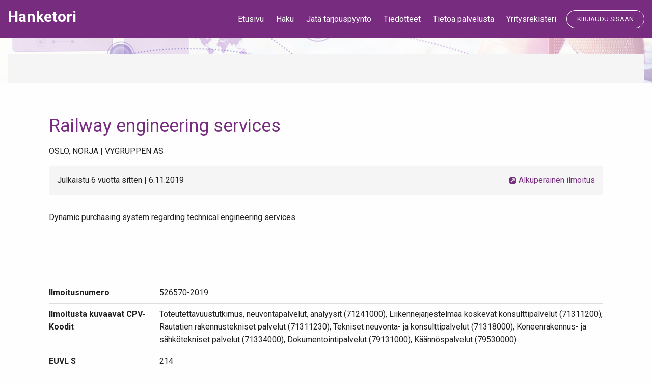

--- FILE ---
content_type: text/html; charset=UTF-8
request_url: https://hanketori.fi/tenders/railway-engineering-services/
body_size: 10282
content:
<!DOCTYPE html>
<html lang="fi" class="no-js">
<head>
<meta charset="UTF-8">
<meta name="viewport" content="width=device-width, initial-scale=1">
<link rel="profile" href="http://gmpg.org/xfn/11">
<link rel="pingback" href="https://hanketori.fi/xmlrpc.php">

<title>Railway engineering services &#8211; Hanketori</title>
<meta name='robots' content='max-image-preview:large' />
	<style>img:is([sizes="auto" i], [sizes^="auto," i]) { contain-intrinsic-size: 3000px 1500px }</style>
	<link rel='dns-prefetch' href='//use.fontawesome.com' />
<link rel='dns-prefetch' href='//fonts.googleapis.com' />
<link rel="alternate" type="application/rss+xml" title="Hanketori &raquo; syöte" href="https://hanketori.fi/feed/" />
<link rel="alternate" type="application/rss+xml" title="Hanketori &raquo; kommenttien syöte" href="https://hanketori.fi/comments/feed/" />
<link rel="alternate" type="application/rss+xml" title="Hanketori &raquo; Railway engineering services kommenttien syöte" href="https://hanketori.fi/tenders/railway-engineering-services/feed/" />
<script type="text/javascript">
/* <![CDATA[ */
window._wpemojiSettings = {"baseUrl":"https:\/\/s.w.org\/images\/core\/emoji\/16.0.1\/72x72\/","ext":".png","svgUrl":"https:\/\/s.w.org\/images\/core\/emoji\/16.0.1\/svg\/","svgExt":".svg","source":{"concatemoji":"https:\/\/hanketori.fi\/wp-includes\/js\/wp-emoji-release.min.js?ver=6.8.3"}};
/*! This file is auto-generated */
!function(s,n){var o,i,e;function c(e){try{var t={supportTests:e,timestamp:(new Date).valueOf()};sessionStorage.setItem(o,JSON.stringify(t))}catch(e){}}function p(e,t,n){e.clearRect(0,0,e.canvas.width,e.canvas.height),e.fillText(t,0,0);var t=new Uint32Array(e.getImageData(0,0,e.canvas.width,e.canvas.height).data),a=(e.clearRect(0,0,e.canvas.width,e.canvas.height),e.fillText(n,0,0),new Uint32Array(e.getImageData(0,0,e.canvas.width,e.canvas.height).data));return t.every(function(e,t){return e===a[t]})}function u(e,t){e.clearRect(0,0,e.canvas.width,e.canvas.height),e.fillText(t,0,0);for(var n=e.getImageData(16,16,1,1),a=0;a<n.data.length;a++)if(0!==n.data[a])return!1;return!0}function f(e,t,n,a){switch(t){case"flag":return n(e,"\ud83c\udff3\ufe0f\u200d\u26a7\ufe0f","\ud83c\udff3\ufe0f\u200b\u26a7\ufe0f")?!1:!n(e,"\ud83c\udde8\ud83c\uddf6","\ud83c\udde8\u200b\ud83c\uddf6")&&!n(e,"\ud83c\udff4\udb40\udc67\udb40\udc62\udb40\udc65\udb40\udc6e\udb40\udc67\udb40\udc7f","\ud83c\udff4\u200b\udb40\udc67\u200b\udb40\udc62\u200b\udb40\udc65\u200b\udb40\udc6e\u200b\udb40\udc67\u200b\udb40\udc7f");case"emoji":return!a(e,"\ud83e\udedf")}return!1}function g(e,t,n,a){var r="undefined"!=typeof WorkerGlobalScope&&self instanceof WorkerGlobalScope?new OffscreenCanvas(300,150):s.createElement("canvas"),o=r.getContext("2d",{willReadFrequently:!0}),i=(o.textBaseline="top",o.font="600 32px Arial",{});return e.forEach(function(e){i[e]=t(o,e,n,a)}),i}function t(e){var t=s.createElement("script");t.src=e,t.defer=!0,s.head.appendChild(t)}"undefined"!=typeof Promise&&(o="wpEmojiSettingsSupports",i=["flag","emoji"],n.supports={everything:!0,everythingExceptFlag:!0},e=new Promise(function(e){s.addEventListener("DOMContentLoaded",e,{once:!0})}),new Promise(function(t){var n=function(){try{var e=JSON.parse(sessionStorage.getItem(o));if("object"==typeof e&&"number"==typeof e.timestamp&&(new Date).valueOf()<e.timestamp+604800&&"object"==typeof e.supportTests)return e.supportTests}catch(e){}return null}();if(!n){if("undefined"!=typeof Worker&&"undefined"!=typeof OffscreenCanvas&&"undefined"!=typeof URL&&URL.createObjectURL&&"undefined"!=typeof Blob)try{var e="postMessage("+g.toString()+"("+[JSON.stringify(i),f.toString(),p.toString(),u.toString()].join(",")+"));",a=new Blob([e],{type:"text/javascript"}),r=new Worker(URL.createObjectURL(a),{name:"wpTestEmojiSupports"});return void(r.onmessage=function(e){c(n=e.data),r.terminate(),t(n)})}catch(e){}c(n=g(i,f,p,u))}t(n)}).then(function(e){for(var t in e)n.supports[t]=e[t],n.supports.everything=n.supports.everything&&n.supports[t],"flag"!==t&&(n.supports.everythingExceptFlag=n.supports.everythingExceptFlag&&n.supports[t]);n.supports.everythingExceptFlag=n.supports.everythingExceptFlag&&!n.supports.flag,n.DOMReady=!1,n.readyCallback=function(){n.DOMReady=!0}}).then(function(){return e}).then(function(){var e;n.supports.everything||(n.readyCallback(),(e=n.source||{}).concatemoji?t(e.concatemoji):e.wpemoji&&e.twemoji&&(t(e.twemoji),t(e.wpemoji)))}))}((window,document),window._wpemojiSettings);
/* ]]> */
</script>

<style id='wp-emoji-styles-inline-css' type='text/css'>

	img.wp-smiley, img.emoji {
		display: inline !important;
		border: none !important;
		box-shadow: none !important;
		height: 1em !important;
		width: 1em !important;
		margin: 0 0.07em !important;
		vertical-align: -0.1em !important;
		background: none !important;
		padding: 0 !important;
	}
</style>
<link rel='stylesheet' id='wp-block-library-css' href='https://hanketori.fi/wp-includes/css/dist/block-library/style.min.css?ver=6.8.3' type='text/css' media='all' />
<style id='classic-theme-styles-inline-css' type='text/css'>
/*! This file is auto-generated */
.wp-block-button__link{color:#fff;background-color:#32373c;border-radius:9999px;box-shadow:none;text-decoration:none;padding:calc(.667em + 2px) calc(1.333em + 2px);font-size:1.125em}.wp-block-file__button{background:#32373c;color:#fff;text-decoration:none}
</style>
<style id='global-styles-inline-css' type='text/css'>
:root{--wp--preset--aspect-ratio--square: 1;--wp--preset--aspect-ratio--4-3: 4/3;--wp--preset--aspect-ratio--3-4: 3/4;--wp--preset--aspect-ratio--3-2: 3/2;--wp--preset--aspect-ratio--2-3: 2/3;--wp--preset--aspect-ratio--16-9: 16/9;--wp--preset--aspect-ratio--9-16: 9/16;--wp--preset--color--black: #000000;--wp--preset--color--cyan-bluish-gray: #abb8c3;--wp--preset--color--white: #ffffff;--wp--preset--color--pale-pink: #f78da7;--wp--preset--color--vivid-red: #cf2e2e;--wp--preset--color--luminous-vivid-orange: #ff6900;--wp--preset--color--luminous-vivid-amber: #fcb900;--wp--preset--color--light-green-cyan: #7bdcb5;--wp--preset--color--vivid-green-cyan: #00d084;--wp--preset--color--pale-cyan-blue: #8ed1fc;--wp--preset--color--vivid-cyan-blue: #0693e3;--wp--preset--color--vivid-purple: #9b51e0;--wp--preset--gradient--vivid-cyan-blue-to-vivid-purple: linear-gradient(135deg,rgba(6,147,227,1) 0%,rgb(155,81,224) 100%);--wp--preset--gradient--light-green-cyan-to-vivid-green-cyan: linear-gradient(135deg,rgb(122,220,180) 0%,rgb(0,208,130) 100%);--wp--preset--gradient--luminous-vivid-amber-to-luminous-vivid-orange: linear-gradient(135deg,rgba(252,185,0,1) 0%,rgba(255,105,0,1) 100%);--wp--preset--gradient--luminous-vivid-orange-to-vivid-red: linear-gradient(135deg,rgba(255,105,0,1) 0%,rgb(207,46,46) 100%);--wp--preset--gradient--very-light-gray-to-cyan-bluish-gray: linear-gradient(135deg,rgb(238,238,238) 0%,rgb(169,184,195) 100%);--wp--preset--gradient--cool-to-warm-spectrum: linear-gradient(135deg,rgb(74,234,220) 0%,rgb(151,120,209) 20%,rgb(207,42,186) 40%,rgb(238,44,130) 60%,rgb(251,105,98) 80%,rgb(254,248,76) 100%);--wp--preset--gradient--blush-light-purple: linear-gradient(135deg,rgb(255,206,236) 0%,rgb(152,150,240) 100%);--wp--preset--gradient--blush-bordeaux: linear-gradient(135deg,rgb(254,205,165) 0%,rgb(254,45,45) 50%,rgb(107,0,62) 100%);--wp--preset--gradient--luminous-dusk: linear-gradient(135deg,rgb(255,203,112) 0%,rgb(199,81,192) 50%,rgb(65,88,208) 100%);--wp--preset--gradient--pale-ocean: linear-gradient(135deg,rgb(255,245,203) 0%,rgb(182,227,212) 50%,rgb(51,167,181) 100%);--wp--preset--gradient--electric-grass: linear-gradient(135deg,rgb(202,248,128) 0%,rgb(113,206,126) 100%);--wp--preset--gradient--midnight: linear-gradient(135deg,rgb(2,3,129) 0%,rgb(40,116,252) 100%);--wp--preset--font-size--small: 13px;--wp--preset--font-size--medium: 20px;--wp--preset--font-size--large: 36px;--wp--preset--font-size--x-large: 42px;--wp--preset--spacing--20: 0.44rem;--wp--preset--spacing--30: 0.67rem;--wp--preset--spacing--40: 1rem;--wp--preset--spacing--50: 1.5rem;--wp--preset--spacing--60: 2.25rem;--wp--preset--spacing--70: 3.38rem;--wp--preset--spacing--80: 5.06rem;--wp--preset--shadow--natural: 6px 6px 9px rgba(0, 0, 0, 0.2);--wp--preset--shadow--deep: 12px 12px 50px rgba(0, 0, 0, 0.4);--wp--preset--shadow--sharp: 6px 6px 0px rgba(0, 0, 0, 0.2);--wp--preset--shadow--outlined: 6px 6px 0px -3px rgba(255, 255, 255, 1), 6px 6px rgba(0, 0, 0, 1);--wp--preset--shadow--crisp: 6px 6px 0px rgba(0, 0, 0, 1);}:where(.is-layout-flex){gap: 0.5em;}:where(.is-layout-grid){gap: 0.5em;}body .is-layout-flex{display: flex;}.is-layout-flex{flex-wrap: wrap;align-items: center;}.is-layout-flex > :is(*, div){margin: 0;}body .is-layout-grid{display: grid;}.is-layout-grid > :is(*, div){margin: 0;}:where(.wp-block-columns.is-layout-flex){gap: 2em;}:where(.wp-block-columns.is-layout-grid){gap: 2em;}:where(.wp-block-post-template.is-layout-flex){gap: 1.25em;}:where(.wp-block-post-template.is-layout-grid){gap: 1.25em;}.has-black-color{color: var(--wp--preset--color--black) !important;}.has-cyan-bluish-gray-color{color: var(--wp--preset--color--cyan-bluish-gray) !important;}.has-white-color{color: var(--wp--preset--color--white) !important;}.has-pale-pink-color{color: var(--wp--preset--color--pale-pink) !important;}.has-vivid-red-color{color: var(--wp--preset--color--vivid-red) !important;}.has-luminous-vivid-orange-color{color: var(--wp--preset--color--luminous-vivid-orange) !important;}.has-luminous-vivid-amber-color{color: var(--wp--preset--color--luminous-vivid-amber) !important;}.has-light-green-cyan-color{color: var(--wp--preset--color--light-green-cyan) !important;}.has-vivid-green-cyan-color{color: var(--wp--preset--color--vivid-green-cyan) !important;}.has-pale-cyan-blue-color{color: var(--wp--preset--color--pale-cyan-blue) !important;}.has-vivid-cyan-blue-color{color: var(--wp--preset--color--vivid-cyan-blue) !important;}.has-vivid-purple-color{color: var(--wp--preset--color--vivid-purple) !important;}.has-black-background-color{background-color: var(--wp--preset--color--black) !important;}.has-cyan-bluish-gray-background-color{background-color: var(--wp--preset--color--cyan-bluish-gray) !important;}.has-white-background-color{background-color: var(--wp--preset--color--white) !important;}.has-pale-pink-background-color{background-color: var(--wp--preset--color--pale-pink) !important;}.has-vivid-red-background-color{background-color: var(--wp--preset--color--vivid-red) !important;}.has-luminous-vivid-orange-background-color{background-color: var(--wp--preset--color--luminous-vivid-orange) !important;}.has-luminous-vivid-amber-background-color{background-color: var(--wp--preset--color--luminous-vivid-amber) !important;}.has-light-green-cyan-background-color{background-color: var(--wp--preset--color--light-green-cyan) !important;}.has-vivid-green-cyan-background-color{background-color: var(--wp--preset--color--vivid-green-cyan) !important;}.has-pale-cyan-blue-background-color{background-color: var(--wp--preset--color--pale-cyan-blue) !important;}.has-vivid-cyan-blue-background-color{background-color: var(--wp--preset--color--vivid-cyan-blue) !important;}.has-vivid-purple-background-color{background-color: var(--wp--preset--color--vivid-purple) !important;}.has-black-border-color{border-color: var(--wp--preset--color--black) !important;}.has-cyan-bluish-gray-border-color{border-color: var(--wp--preset--color--cyan-bluish-gray) !important;}.has-white-border-color{border-color: var(--wp--preset--color--white) !important;}.has-pale-pink-border-color{border-color: var(--wp--preset--color--pale-pink) !important;}.has-vivid-red-border-color{border-color: var(--wp--preset--color--vivid-red) !important;}.has-luminous-vivid-orange-border-color{border-color: var(--wp--preset--color--luminous-vivid-orange) !important;}.has-luminous-vivid-amber-border-color{border-color: var(--wp--preset--color--luminous-vivid-amber) !important;}.has-light-green-cyan-border-color{border-color: var(--wp--preset--color--light-green-cyan) !important;}.has-vivid-green-cyan-border-color{border-color: var(--wp--preset--color--vivid-green-cyan) !important;}.has-pale-cyan-blue-border-color{border-color: var(--wp--preset--color--pale-cyan-blue) !important;}.has-vivid-cyan-blue-border-color{border-color: var(--wp--preset--color--vivid-cyan-blue) !important;}.has-vivid-purple-border-color{border-color: var(--wp--preset--color--vivid-purple) !important;}.has-vivid-cyan-blue-to-vivid-purple-gradient-background{background: var(--wp--preset--gradient--vivid-cyan-blue-to-vivid-purple) !important;}.has-light-green-cyan-to-vivid-green-cyan-gradient-background{background: var(--wp--preset--gradient--light-green-cyan-to-vivid-green-cyan) !important;}.has-luminous-vivid-amber-to-luminous-vivid-orange-gradient-background{background: var(--wp--preset--gradient--luminous-vivid-amber-to-luminous-vivid-orange) !important;}.has-luminous-vivid-orange-to-vivid-red-gradient-background{background: var(--wp--preset--gradient--luminous-vivid-orange-to-vivid-red) !important;}.has-very-light-gray-to-cyan-bluish-gray-gradient-background{background: var(--wp--preset--gradient--very-light-gray-to-cyan-bluish-gray) !important;}.has-cool-to-warm-spectrum-gradient-background{background: var(--wp--preset--gradient--cool-to-warm-spectrum) !important;}.has-blush-light-purple-gradient-background{background: var(--wp--preset--gradient--blush-light-purple) !important;}.has-blush-bordeaux-gradient-background{background: var(--wp--preset--gradient--blush-bordeaux) !important;}.has-luminous-dusk-gradient-background{background: var(--wp--preset--gradient--luminous-dusk) !important;}.has-pale-ocean-gradient-background{background: var(--wp--preset--gradient--pale-ocean) !important;}.has-electric-grass-gradient-background{background: var(--wp--preset--gradient--electric-grass) !important;}.has-midnight-gradient-background{background: var(--wp--preset--gradient--midnight) !important;}.has-small-font-size{font-size: var(--wp--preset--font-size--small) !important;}.has-medium-font-size{font-size: var(--wp--preset--font-size--medium) !important;}.has-large-font-size{font-size: var(--wp--preset--font-size--large) !important;}.has-x-large-font-size{font-size: var(--wp--preset--font-size--x-large) !important;}
:where(.wp-block-post-template.is-layout-flex){gap: 1.25em;}:where(.wp-block-post-template.is-layout-grid){gap: 1.25em;}
:where(.wp-block-columns.is-layout-flex){gap: 2em;}:where(.wp-block-columns.is-layout-grid){gap: 2em;}
:root :where(.wp-block-pullquote){font-size: 1.5em;line-height: 1.6;}
</style>
<link rel='stylesheet' id='it-exchange-public-css-css' href='https://hanketori.fi/wp-content/plugins/ithemes-exchange/lib/assets/styles/exchange.css?ver=6.8.3' type='text/css' media='all' />
<link rel='stylesheet' id='hanketori-google-font-css' href='//fonts.googleapis.com/css?family=Roboto%3A400%2C700' type='text/css' media='all' />
<link rel='stylesheet' id='hanketori-style-css' href='https://hanketori.fi/wp-content/themes/hanketori/style.min.css?ver=20180530' type='text/css' media='all' />
<link rel='stylesheet' id='it-exchange-membership-addon-public-css-css' href='https://hanketori.fi/wp-content/plugins/exchange-addon-membership/lib/assets/styles/membership-dashboard.css?ver=6.8.3' type='text/css' media='all' />
<script type="text/javascript" src="https://hanketori.fi/wp-includes/js/jquery/jquery.min.js?ver=3.7.1" id="jquery-core-js"></script>
<script type="text/javascript" src="https://hanketori.fi/wp-includes/js/jquery/jquery-migrate.min.js?ver=3.4.1" id="jquery-migrate-js"></script>
<script type="text/javascript" src="https://hanketori.fi/wp-content/themes/hanketori/assets/js/min/window-ready.min.js?ver=20180530" id="window-ready-js"></script>
<script type="text/javascript" src="https://hanketori.fi/wp-content/themes/hanketori/assets/js/min/util.min.js?ver=20180530" id="hanketori-util-js"></script>
<script type="text/javascript" src="//use.fontawesome.com/496a324ef1.js?ver=6.8.3" id="fontawesome-js"></script>
<script type="text/javascript" id="hanketori-cpv-js-extra">
/* <![CDATA[ */
var HT_Ajax = {"ajaxurl":"https:\/\/hanketori.fi\/wp-admin\/admin-ajax.php"};
/* ]]> */
</script>
<script type="text/javascript" src="https://hanketori.fi/wp-content/themes/hanketori/assets/js/min/cpv.min.js?ver=6.8.3" id="hanketori-cpv-js"></script>
<link rel="https://api.w.org/" href="https://hanketori.fi/wp-json/" /><link rel="EditURI" type="application/rsd+xml" title="RSD" href="https://hanketori.fi/xmlrpc.php?rsd" />
<meta name="generator" content="WordPress 6.8.3" />
<link rel="canonical" href="https://hanketori.fi/tenders/railway-engineering-services/" />
<link rel='shortlink' href='https://hanketori.fi/?p=2592972' />
<link rel="alternate" title="oEmbed (JSON)" type="application/json+oembed" href="https://hanketori.fi/wp-json/oembed/1.0/embed?url=https%3A%2F%2Fhanketori.fi%2Ftenders%2Frailway-engineering-services%2F" />
<link rel="alternate" title="oEmbed (XML)" type="text/xml+oembed" href="https://hanketori.fi/wp-json/oembed/1.0/embed?url=https%3A%2F%2Fhanketori.fi%2Ftenders%2Frailway-engineering-services%2F&#038;format=xml" />
<!-- HFCM by 99 Robots - Snippet # 1: Matomo -->
<!-- Matomo -->
<script>
  var _paq = window._paq = window._paq || [];
  /* tracker methods like "setCustomDimension" should be called before "trackPageView" */
  _paq.push(['trackPageView']);
  _paq.push(['enableLinkTracking']);
  (function() {
    var u="https://analytics.tieke.iasy.io/";
    _paq.push(['setTrackerUrl', u+'matomo.php']);
    _paq.push(['setSiteId', '5']);
    var d=document, g=d.createElement('script'), s=d.getElementsByTagName('script')[0];
    g.async=true; g.src=u+'matomo.js'; s.parentNode.insertBefore(g,s);
  })();
</script>
<!-- End Matomo Code -->
<!-- /end HFCM by 99 Robots -->
<!-- Stream WordPress user activity plugin v4.1.1 -->
	<script type="text/javascript">
		var itExchangeAjaxCountryStatesAjaxURL = 'https://hanketori.fi/';
	</script>
	<style type="text/css">.recentcomments a{display:inline !important;padding:0 !important;margin:0 !important;}</style><link rel="icon" href="https://hanketori.fi/wp-content/uploads/2024/05/hanketori-hassukuvio-favicon-01-150x150.png" sizes="32x32" />
<link rel="icon" href="https://hanketori.fi/wp-content/uploads/2024/05/hanketori-hassukuvio-favicon-01-300x300.png" sizes="192x192" />
<link rel="apple-touch-icon" href="https://hanketori.fi/wp-content/uploads/2024/05/hanketori-hassukuvio-favicon-01-300x300.png" />
<meta name="msapplication-TileImage" content="https://hanketori.fi/wp-content/uploads/2024/05/hanketori-hassukuvio-favicon-01-300x300.png" />
<script>
	document.getElementsByTagName('html')[0].classList.add('js');
	document.getElementsByTagName('html')[0].classList.remove('no-js');
</script>
</head>

<body class="wp-singular hanketori_tender-template-default single single-hanketori_tender postid-2592972 wp-theme-hanketori no-js no-subscription">
<span class="svg-defs"><svg xmlns="http://www.w3.org/2000/svg" style="display:none"><symbol id="icon-bars" viewBox="0 0 24 28"><path d="M24 21v2q0 .406-.297.703T23 24H1q-.406 0-.703-.297T0 23v-2q0-.406.297-.703T1 20h22q.406 0 .703.297T24 21zm0-8v2q0 .406-.297.703T23 16H1q-.406 0-.703-.297T0 15v-2q0-.406.297-.703T1 12h22q.406 0 .703.297T24 13zm0-8v2q0 .406-.297.703T23 8H1q-.406 0-.703-.297T0 7V5q0-.406.297-.703T1 4h22q.406 0 .703.297T24 5z"/></symbol><symbol id="icon-caret-down" viewBox="0 0 16 28"><path d="M16 11q0 .406-.297.703l-7 7Q8.406 19 8 19t-.703-.297l-7-7Q0 11.406 0 11t.297-.703T1 10h14q.406 0 .703.297T16 11z"/></symbol><symbol id="icon-caret-left" viewBox="0 0 11 28"><path d="M10 7v14q0 .406-.297.703T9 22t-.703-.297l-7-7Q1 14.406 1 14t.297-.703l7-7Q8.594 6 9 6t.703.297T10 7z"/></symbol><symbol id="icon-caret-right" viewBox="0 0 9 28"><path d="M9 14q0 .406-.297.703l-7 7Q1.406 22 1 22t-.703-.297T0 21V7q0-.406.297-.703T1 6t.703.297l7 7Q9 13.594 9 14z"/></symbol><symbol id="icon-caret-up" viewBox="0 0 16 28"><path d="M16 19q0 .406-.297.703T15 20H1q-.406 0-.703-.297T0 19t.297-.703l7-7Q7.594 11 8 11t.703.297l7 7Q16 18.594 16 19z"/></symbol><symbol id="icon-check-circle-o" viewBox="0 0 24 28"><path d="M18.297 12.703l-6.594 6.594q-.297.297-.703.297t-.703-.297l-4.594-4.594q-.297-.297-.297-.703t.297-.703l1.594-1.594q.297-.297.703-.297t.703.297L11 14l4.297-4.297q.297-.297.703-.297t.703.297l1.594 1.594q.297.297.297.703t-.297.703zM20.5 14q0-2.312-1.141-4.266T16.265 6.64t-4.266-1.141T7.733 6.64 4.639 9.734 3.498 14t1.141 4.266 3.094 3.094 4.266 1.141 4.266-1.141 3.094-3.094T20.5 14zm3.5 0q0 3.266-1.609 6.023t-4.367 4.367-6.023 1.609-6.023-1.609-4.367-4.367T.002 14t1.609-6.023T5.978 3.61t6.023-1.609 6.023 1.609 4.367 4.367T24 14z"/></symbol><symbol id="icon-check-circle" viewBox="0 0 24 28"><path d="M20.062 11.469q0-.438-.281-.719l-1.422-1.406q-.297-.297-.703-.297t-.703.297l-6.375 6.359-3.531-3.531q-.297-.297-.703-.297t-.703.297l-1.422 1.406q-.281.281-.281.719 0 .422.281.703l5.656 5.656q.297.297.703.297.422 0 .719-.297l8.484-8.484q.281-.281.281-.703zM24 14q0 3.266-1.609 6.023t-4.367 4.367-6.023 1.609-6.023-1.609-4.367-4.367T.002 14t1.609-6.023T5.978 3.61t6.023-1.609 6.023 1.609 4.367 4.367T24 14z"/></symbol><symbol id="icon-check" viewBox="0 0 28 28"><path d="M26.109 8.844q0 .625-.438 1.062L12.233 23.344q-.438.438-1.062.438t-1.062-.438l-7.781-7.781q-.438-.438-.438-1.062t.438-1.062l2.125-2.125q.438-.438 1.062-.438t1.062.438l4.594 4.609 10.25-10.266q.438-.438 1.062-.438t1.062.438l2.125 2.125q.438.437.438 1.062z"/></symbol><symbol id="icon-chevron-left" viewBox="0 0 21 28"><path d="M18.297 4.703L10 13l8.297 8.297q.297.297.297.703t-.297.703l-2.594 2.594q-.297.297-.703.297t-.703-.297L2.703 13.703q-.297-.297-.297-.703t.297-.703L14.297.703q.297-.297.703-.297t.703.297l2.594 2.594q.297.297.297.703t-.297.703z"/></symbol><symbol id="icon-chevron-right" viewBox="0 0 19 28"><path d="M17.297 13.703L5.703 25.297q-.297.297-.703.297t-.703-.297l-2.594-2.594q-.297-.297-.297-.703t.297-.703L10 13 1.703 4.703Q1.406 4.406 1.406 4t.297-.703L4.297.703Q4.594.406 5 .406t.703.297l11.594 11.594q.297.297.297.703t-.297.703z"/></symbol><symbol id="icon-close" viewBox="0 0 22 28"><path d="M20.281 20.656q0 .625-.438 1.062l-2.125 2.125q-.438.438-1.062.438t-1.062-.438L11 19.249l-4.594 4.594q-.438.438-1.062.438t-1.062-.438l-2.125-2.125q-.438-.438-.438-1.062t.438-1.062L6.751 15l-4.594-4.594q-.438-.438-.438-1.062t.438-1.062l2.125-2.125q.438-.438 1.062-.438t1.062.438L11 10.751l4.594-4.594q.438-.438 1.062-.438t1.062.438l2.125 2.125q.438.438.438 1.062t-.438 1.062L15.249 15l4.594 4.594q.438.438.438 1.062z"/></symbol><symbol id="icon-exclamation-circle" viewBox="0 0 24 28"><path d="M12 2q3.266 0 6.023 1.609t4.367 4.367 1.609 6.023-1.609 6.023-4.367 4.367T12 25.998t-6.023-1.609-4.367-4.367-1.609-6.023T1.61 7.976t4.367-4.367T12 2zm2 19.484v-2.969q0-.219-.141-.367T13.515 18h-3q-.203 0-.359.156t-.156.359v2.969q0 .203.156.359t.359.156h3q.203 0 .344-.148t.141-.367zm-.031-5.375l.281-9.703q0-.187-.156-.281Q13.938 6 13.719 6h-3.437q-.219 0-.375.125-.156.094-.156.281l.266 9.703q0 .156.156.273t.375.117h2.891q.219 0 .367-.117t.164-.273z"/></symbol><symbol id="icon-external-link-square" viewBox="0 0 24 28"><path d="M20 14.5V7q0-.406-.297-.703T19 6h-7.5q-.656 0-.922.609-.266.641.219 1.094l2.25 2.25-8.344 8.344q-.297.297-.297.703t.297.703l1.594 1.594q.297.297.703.297t.703-.297l8.344-8.344 2.25 2.25q.281.297.703.297.187 0 .391-.078.609-.266.609-.922zm4-8v15q0 1.859-1.32 3.18T19.5 26h-15q-1.859 0-3.18-1.32T0 21.5v-15q0-1.859 1.32-3.18T4.5 2h15q1.859 0 3.18 1.32T24 6.5z"/></symbol><symbol id="icon-facebook-square" viewBox="0 0 24 28"><path d="M19.5 2q1.859 0 3.18 1.32T24 6.5v15q0 1.859-1.32 3.18T19.5 26h-2.938v-9.297h3.109l.469-3.625h-3.578v-2.312q0-.875.367-1.313t1.43-.438l1.906-.016V5.765q-.984-.141-2.781-.141-2.125 0-3.398 1.25t-1.273 3.531v2.672H9.688v3.625h3.125v9.297H4.5q-1.859 0-3.18-1.32T0 21.499v-15q0-1.859 1.32-3.18t3.18-1.32h15z"/></symbol><symbol id="icon-linkedin-square" viewBox="0 0 24 28"><path d="M3.703 22.094h3.609V11.25H3.703v10.844zM7.547 7.906q-.016-.812-.562-1.344t-1.453-.531-1.477.531-.57 1.344q0 .797.555 1.336t1.445.539h.016q.922 0 1.484-.539t.562-1.336zm9.141 14.188h3.609v-6.219q0-2.406-1.141-3.641T16.14 11q-2.125 0-3.266 1.828h.031V11.25H9.296q.047 1.031 0 10.844h3.609v-6.062q0-.594.109-.875.234-.547.703-.93t1.156-.383q1.813 0 1.813 2.453v5.797zM24 6.5v15q0 1.859-1.32 3.18T19.5 26h-15q-1.859 0-3.18-1.32T0 21.5v-15q0-1.859 1.32-3.18T4.5 2h15q1.859 0 3.18 1.32T24 6.5z"/></symbol><symbol id="icon-list" viewBox="0 0 28 28"><path d="M4 20.5v3q0 .203-.148.352T3.5 24h-3q-.203 0-.352-.148T0 23.5v-3q0-.203.148-.352T.5 20h3q.203 0 .352.148T4 20.5zm0-6v3q0 .203-.148.352T3.5 18h-3q-.203 0-.352-.148T0 17.5v-3q0-.203.148-.352T.5 14h3q.203 0 .352.148T4 14.5zm0-6v3q0 .203-.148.352T3.5 12h-3q-.203 0-.352-.148T0 11.5v-3q0-.203.148-.352T.5 8h3q.203 0 .352.148T4 8.5zm24 12v3q0 .203-.148.352T27.5 24h-21q-.203 0-.352-.148T6 23.5v-3q0-.203.148-.352T6.5 20h21q.203 0 .352.148T28 20.5zM4 2.5v3q0 .203-.148.352T3.5 6h-3q-.203 0-.352-.148T0 5.5v-3q0-.203.148-.352T.5 2h3q.203 0 .352.148T4 2.5zm24 12v3q0 .203-.148.352T27.5 18h-21q-.203 0-.352-.148T6 17.5v-3q0-.203.148-.352T6.5 14h21q.203 0 .352.148T28 14.5zm0-6v3q0 .203-.148.352T27.5 12h-21q-.203 0-.352-.148T6 11.5v-3q0-.203.148-.352T6.5 8h21q.203 0 .352.148T28 8.5zm0-6v3q0 .203-.148.352T27.5 6h-21q-.203 0-.352-.148T6 5.5v-3q0-.203.148-.352T6.5 2h21q.203 0 .352.148T28 2.5z"/></symbol><symbol id="icon-loop" viewBox="0 0 32 32"><title>loop</title><path d="M20 16v4h4.738l-5.371 5.371c-3.389 3.396-9.309 3.396-12.701 0l-2.83 2.824A12.897 12.897 0 0 0 13.02 32c3.471 0 6.727-1.352 9.175-3.805l5.805-5.8V28h4V16H20zm-8-4H7.262l5.371-5.371c3.389-3.396 9.309-3.396 12.701 0l2.83-2.824C25.713 1.352 22.449 0 18.979 0s-6.727 1.352-9.175 3.805L4 9.605V4H0v12h12v-4z"/></symbol><symbol id="icon-search" viewBox="0 0 26 28"><path d="M18 13q0-2.891-2.055-4.945T11 6 6.055 8.055 4 13t2.055 4.945T11 20t4.945-2.055T18 13zm8 13q0 .812-.594 1.406T24 28q-.844 0-1.406-.594l-5.359-5.344q-2.797 1.937-6.234 1.937-2.234 0-4.273-.867t-3.516-2.344-2.344-3.516-.867-4.273.867-4.273T3.212 5.21t3.516-2.344 4.273-.867 4.273.867T18.79 5.21t2.344 3.516.867 4.273q0 3.437-1.937 6.234l5.359 5.359q.578.578.578 1.406z"/></symbol><symbol id="icon-trash" viewBox="0 0 22 28"><path d="M8 21.5v-11q0-.219-.141-.359T7.5 10h-1q-.219 0-.359.141T6 10.5v11q0 .219.141.359T6.5 22h1q.219 0 .359-.141T8 21.5zm4 0v-11q0-.219-.141-.359T11.5 10h-1q-.219 0-.359.141T10 10.5v11q0 .219.141.359T10.5 22h1q.219 0 .359-.141T12 21.5zm4 0v-11q0-.219-.141-.359T15.5 10h-1q-.219 0-.359.141T14 10.5v11q0 .219.141.359T14.5 22h1q.219 0 .359-.141T16 21.5zM7.5 6h7l-.75-1.828q-.109-.141-.266-.172H8.531q-.156.031-.266.172zm14.5.5v1q0 .219-.141.359T21.5 8H20v14.812q0 1.297-.734 2.242t-1.766.945h-13q-1.031 0-1.766-.914T2 22.874V7.999H.5q-.219 0-.359-.141T0 7.499v-1q0-.219.141-.359T.5 5.999h4.828L6.422 3.39q.234-.578.844-.984T8.5 2h5q.625 0 1.234.406t.844.984l1.094 2.609H21.5q.219 0 .359.141t.141.359z"/></symbol><symbol id="icon-twitter-square" viewBox="0 0 24 28"><path d="M20 9.531q-.875.391-1.891.531 1.062-.625 1.453-1.828-1.016.594-2.094.797Q16.515 8 15.077 8q-1.359 0-2.32.961t-.961 2.32q0 .453.078.75-2.016-.109-3.781-1.016t-3-2.422q-.453.781-.453 1.656 0 1.781 1.422 2.734-.734-.016-1.563-.406v.031q0 1.172.781 2.086t1.922 1.133q-.453.125-.797.125-.203 0-.609-.063.328.984 1.164 1.625t1.898.656q-1.813 1.406-4.078 1.406-.406 0-.781-.047 2.312 1.469 5.031 1.469 1.75 0 3.281-.555t2.625-1.484 1.883-2.141 1.172-2.531.383-2.633q0-.281-.016-.422.984-.703 1.641-1.703zM24 6.5v15q0 1.859-1.32 3.18T19.5 26h-15q-1.859 0-3.18-1.32T0 21.5v-15q0-1.859 1.32-3.18T4.5 2h15q1.859 0 3.18 1.32T24 6.5z"/></symbol></svg></span>
<div id="page" class="site">
	<a class="skip-link screen-reader-text" href="#content">Siirry sisältöön</a>

	<header id="masthead" class="site-header" role="banner">
		<div class="row columns">
							<p class="toplogo"><a class="toplogo__title" href="https://hanketori.fi/" rel="home">Hanketori</a></p>
			
			<nav id="site-navigation" class="topmenu">
				<button class="menu-toggle" aria-controls="primary-menu" aria-expanded="false"><svg class="icon icon-bars" aria-hidden="true"><title>Display Menu</title><use xlink:href="#icon-bars"></use></svg><span class="menu-toggle-text">Valikko</span></button>
				<div class="menu-menu-1-container"><ul id="menu-menu-1" class=""><li id="menu-item-323976" class="menu-item menu-item-type-post_type menu-item-object-page menu-item-home menu-item-323976"><a href="https://hanketori.fi/">Etusivu</a></li>
<li id="menu-item-323978" class="menu-item menu-item-type-post_type menu-item-object-page menu-item-323978"><a href="https://hanketori.fi/haku/">Haku</a></li>
<li id="menu-item-323980" class="menu-item menu-item-type-post_type menu-item-object-page menu-item-323980"><a href="https://hanketori.fi/jata-tarjouspyynto/">Jätä tarjouspyyntö</a></li>
<li id="menu-item-323982" class="menu-item menu-item-type-post_type menu-item-object-page current_page_parent menu-item-323982"><a href="https://hanketori.fi/tiedotteet/">Tiedotteet</a></li>
<li id="menu-item-323984" class="menu-item menu-item-type-post_type menu-item-object-page menu-item-323984"><a href="https://hanketori.fi/tietoa-palvelusta/">Tietoa palvelusta</a></li>
<li id="menu-item-323986" class="menu-item menu-item-type-post_type menu-item-object-page menu-item-323986"><a href="https://hanketori.fi/yritysrekisteri/">Yritysrekisteri</a></li>
</ul></div>			</nav><!-- #site-navigation -->

			<div class="userlogin">
				<a href="https://hanketori.fi/jasen/kirjaudu/">Kirjaudu sisään</a>			</div>
		</div>
	</header><!-- #masthead -->

	<div id="content" class="site-content">

	
		<div class="hero hero--compact" style="background-image:url('https://hanketori.fi/wp-content/themes/hanketori/assets/images/sprites/bg-hero-new.jpg');">
			<div class="hero__content">
				<div class="row columns single-header">
				</div>
			</div>
		</div>

		<div class="primary content-area">
			<main id="main" class="row columns site-main" role="main">

			

<article class="post-2592972 hanketori_tender type-hanketori_tender status-publish hentry hanketori_source-ted hanketori_tender_type-tt-y hanketori_import_type-ted hanketori_regulatory_framework-rf-b hanketori_country_code-no hanketori_cpv_code-50212 hanketori_cpv_code-50292 hanketori_cpv_code-49573 hanketori_cpv_code-49587 hanketori_cpv_code-49590 hanketori_cpv_code-49620 hanketori_cpv_code-49647 hanketori_award_criteria-ac-2 hanketori_bid_type-bt-1">
	<header class="entry-header">
		<h1 class="entry-title">Railway engineering services</h1>		<div class="entry-header__meta1">
			 Oslo, 			Norja | Vygruppen AS		</div>
		<div class="entry-header__meta2">
			Julkaistu 6 vuotta sitten | 6.11.2019									<a class="entry-header__originallink" href="http://ted.europa.eu/udl?uri=TED:NOTICE:526570-2019:TEXT:EN:HTML" target="_blank"><svg class="icon icon-external-link-square" aria-hidden="true"><use xlink:href="#icon-external-link-square"></use></svg> Alkuperäinen ilmoitus</a>
					</div>
	</header><!-- .entry-header -->

	<div class="entry-content">
		<p>Dynamic purchasing system regarding technical engineering services.</p>
<p>&nbsp;</p>
<p>&nbsp;</p>

		<table class="details-table">
			<tr>
				<th>Ilmoitusnumero</th>
				<td>526570-2019</td>
			</tr>
			<tr>
				<th>Ilmoitusta kuvaavat CPV-Koodit</th>
				<td>Toteutettavuustutkimus, neuvontapalvelut, analyysit (71241000), Liikennejärjestelmää koskevat konsulttipalvelut (71311200), Rautatien rakennustekniset palvelut (71311230), Tekniset neuvonta- ja konsulttipalvelut (71318000), Koneenrakennus- ja sähkötekniset palvelut (71334000), Dokumentointipalvelut (79131000), Käännöspalvelut (79530000)</td>
			</tr>
						<tr>
				<th>EUVL S</th>
				<td>214</td>
			</tr>
									<tr>
				<th>Sääntely</th>
				<td>Euroopan talousalue (ETA) ja GPA-maat</td>
			</tr>
									<tr>
				<th>Ilmoitustyyppi</th>
				<td>Dynaamisen hankintajärjestelmän perustamisesta</td>
			</tr>
			<tr>
				<th>Aluekoodi</th>
				<td></td>
			</tr>
			<tr>
				<th>Osoitetiedot</th>
				<td>
					Vygruppen AS<br>															 Oslo<br>															karina.stehl@vy.no<br>					<a href="http://ted.europa.eu/udl?uri=TED:NOTICE:526570-2019:TEXT:EN:HTML" rel="nofollow">http://ted.europa.eu/udl?uri=TED:NOTICE:526570-2019:TEXT:EN:HTML</a><br>									</td>
			</tr>
			<tr>
				<th>Osoite, johon tarjoukset tai osallistumispyynnöt on lähetettävä</th>
				<td>
															 																								</td>
			</tr>
			<tr>
				<th>Liitteet</th>
				<td>						<a href=""></a>
									</td>
			</tr>
			<tr>
				<th>Lähde</th>
				<td>TED</td>
			</tr>

		</table>
	</div><!-- .entry-content -->

	<footer class="entry-footer">
			</footer><!-- .entry-footer -->
</article><!-- #post-## -->


			

			</main><!-- #main -->
		</div><!-- .primary -->


	</div><!-- #content -->

	<footer class="site-footer">

			<div class="site-footer__top">
				<div class="row">
					<div class="medium-2 large-3 columns">
						<span class="site-footer__logo">Hanketori</span>
					</div>
					<div class="medium-7 large-6 columns">
						<div class="menu-footer-valikko-container"><ul id="menu-footer-valikko" class="site-footer__menu"><li id="menu-item-323988" class="menu-item menu-item-type-post_type menu-item-object-page menu-item-home menu-item-323988"><a href="https://hanketori.fi/">Etusivu</a></li>
<li id="menu-item-323990" class="menu-item menu-item-type-post_type menu-item-object-page menu-item-323990"><a href="https://hanketori.fi/haku/">Haku</a></li>
<li id="menu-item-323992" class="menu-item menu-item-type-post_type menu-item-object-page menu-item-323992"><a href="https://hanketori.fi/jata-tarjouspyynto/">Jätä tarjouspyyntö</a></li>
<li id="menu-item-323994" class="menu-item menu-item-type-post_type menu-item-object-page menu-item-323994"><a href="https://hanketori.fi/kayttoehdot/">Käyttöehdot</a></li>
<li id="menu-item-323996" class="menu-item menu-item-type-post_type menu-item-object-page current_page_parent menu-item-323996"><a href="https://hanketori.fi/tiedotteet/">Tiedotteet</a></li>
<li id="menu-item-323998" class="menu-item menu-item-type-post_type menu-item-object-page menu-item-323998"><a href="https://hanketori.fi/tietoa-palvelusta/">Tietoa palvelusta</a></li>
<li id="menu-item-324000" class="menu-item menu-item-type-post_type menu-item-object-page menu-item-324000"><a href="https://hanketori.fi/yritysrekisteri/">Yritysrekisteri</a></li>
<li id="menu-item-1521696" class="menu-item menu-item-type-custom menu-item-object-custom menu-item-1521696"><a href="https://tieke.fi/tieke/rekisteri-ja-tietosuojaseloste/">Rekisteri- ja tietosuojaseloste</a></li>
</ul></div>					</div>
					<div class="medium-3 columns medium-text-right">
						<div class="userlogin">
							<a href="https://hanketori.fi/jasen/kirjaudu/">Kirjaudu sisään</a>						</div>
					</div>
				</div>
			</div>

			<div class="site-footer__bottom">
				<div class="row">
					<div class="medium-offset-2 large-offset-3 medium-8 large-7 columns">
						<p class="site-footer__address"><img style="height: 36px;" src="https://hanketori.fi/wp-content/themes/hanketori/assets/images/tieke.png" alt=""> TIEKE, Työpajankatu 13 B, 00580 Helsinki, puh +358&nbsp;9&nbsp;4763&nbsp;0400</p>
					</div>
					<div class="medium-2 columns medium-text-right">
						<!-- TODO: Social icons -->
					</div>
				</div>
			</div>

	</footer><!-- .site-footer -->
</div><!-- #page -->

<script type="speculationrules">
{"prefetch":[{"source":"document","where":{"and":[{"href_matches":"\/*"},{"not":{"href_matches":["\/wp-*.php","\/wp-admin\/*","\/wp-content\/uploads\/*","\/wp-content\/*","\/wp-content\/plugins\/*","\/wp-content\/themes\/hanketori\/*","\/*\\?(.+)"]}},{"not":{"selector_matches":"a[rel~=\"nofollow\"]"}},{"not":{"selector_matches":".no-prefetch, .no-prefetch a"}}]},"eagerness":"conservative"}]}
</script>

<!--Start of Tawk.to Script (0.9.2)-->
<script id="tawk-script" type="text/javascript">
var Tawk_API = Tawk_API || {};
var Tawk_LoadStart=new Date();
(function(){
	var s1 = document.createElement( 'script' ),s0=document.getElementsByTagName( 'script' )[0];
	s1.async = true;
	s1.src = 'https://embed.tawk.to/5a3b60a5bbdfe97b137fca90/default';
	s1.charset = 'UTF-8';
	s1.setAttribute( 'crossorigin','*' );
	s0.parentNode.insertBefore( s1, s0 );
})();
</script>
<!--End of Tawk.to Script (0.9.2)-->

<script type="text/javascript" src="https://hanketori.fi/wp-content/themes/hanketori/assets/js/min/foundation.min.js?ver=20180530" id="hanketori-foundation-js"></script>
<script type="text/javascript" src="https://hanketori.fi/wp-content/themes/hanketori/assets/js/min/jquery.matchHeight.min.js?ver=20180530" id="hanketori-matchheight-js"></script>
<script type="text/javascript" src="https://hanketori.fi/wp-content/themes/hanketori/assets/js/min/navigation.min.js?ver=20180530" id="hanketori-navigation-js"></script>
<script type="text/javascript" src="https://hanketori.fi/wp-content/themes/hanketori/assets/js/min/skip-link-focus-fix.min.js?ver=20180530" id="skip-link-focus-fix-js"></script>
<script type="text/javascript" src="https://hanketori.fi/wp-content/themes/hanketori/assets/js/min/product.min.js?ver=20180530" id="hanketori-product-js"></script>
<script type="text/javascript" src="https://hanketori.fi/wp-content/themes/hanketori/assets/js/min/zf-app.min.js?ver=20180530" id="hanketori-app-js"></script>
<script type="text/javascript" src="https://hanketori.fi/wp-includes/js/comment-reply.min.js?ver=6.8.3" id="comment-reply-js" async="async" data-wp-strategy="async"></script>
<script type="text/javascript" src="https://hanketori.fi/wp-content/plugins/ithemes-exchange/lib/assets/js/jquery.zoom.min.js?ver=6.8.3" id="jquery-zoom-js"></script>
<script type="text/javascript" src="https://hanketori.fi/wp-content/plugins/exchange-addon-membership/lib/assets/js/membership-dashboard.js?ver=6.8.3" id="it-exchange-membership-addon-public-js-js"></script>

</body>
</html>


<!-- Page supported by LiteSpeed Cache 7.6.2 on 2025-12-04 22:26:06 -->

--- FILE ---
content_type: text/css
request_url: https://hanketori.fi/wp-content/plugins/ithemes-exchange/lib/assets/styles/exchange.css?ver=6.8.3
body_size: 3661
content:
/**
 * Structural styles for iThemes Exchange elements.
*/
/** -----------------------------------------------------:[ global ]:---------- */
.it-exchange-wrap{-webkit-box-sizing:border-box;-moz-box-sizing:border-box;box-sizing:border-box;}
.it-exchange-wrap *{-webkit-box-sizing:border-box;-moz-box-sizing:border-box;box-sizing:border-box;}
.it-exchange-clearfix:after{visibility:hidden;display:block;font-size:0;content:" ";clear:both;height:0;}
.it-exchange-left {float:left;}
.it-exchange-right {float:right;}
.it-exchange-clear-left {clear:left;overflow:hidden;}
.it-exchange-clear-right {clear:right;overflow:hidden;}
.it-exchange-clear-both {clear:both;overflow:hidden;}
a.it-exchange-button {text-decoration:none;}

/** -----------------------------------------------------:[ table ]:---------- */
.it-exchange-table{display:table;table-layout:fixed;width:100%;border:1px solid #DDD;border-bottom:none;border-collapse:collapse;}
.it-exchange-table-row{display:table-row-group;overflow:hidden;width:100%;border-bottom:1px solid #DDD;margin:10px;}
.it-exchange-table-inner-row{display:table-row;}
.it-exchange-table-column{display:table-cell;vertical-align:middle;}
.it-exchange-table-column-inner{padding:10px;}

/** -----------------------------------------------------:[ inputs ]:---------- */
.it-exchange-wrap select{max-width:100%;}

/** -----------------------------------------------------:[ columns ]:---------- */
.it-exchange-columns-wrapper{overflow:hidden;}
.it-exchange-column{float:left;}

/** -----------------------------------------------------:[ account ]:---------- */
.it-exchange-account label{display:block;margin-top:1em;}
.it-exchange-account input[type="checkbox"]{margin:2em .5em 2em 0;}
.it-exchange-account input[type="checkbox"] + label{display:inline !important;}
.it-exchange-account #wp-submit{margin-bottom:2em;}
.it-exchange-account .it-exchange-profile-save{margin:1.5em 0;}

/** ----------------------------------------:[ navigation ]:--- */
.it-exchange-account .it-exchange-customer-menu{list-style:none;margin:2em 0;padding:0;}
.it-exchange-account .it-exchange-customer-menu li{display:inline;padding:0;margin:0 1em 1em 0;}
.it-exchange-account .it-exchange-customer-menu li.current{font-weight:bold;}

/** ----------------------------------------:[ purchases ]:--- */
#it-exchange-purchases .it-exchange-purchase,
#it-exchange-purchases .it-exchange-purchase .it-exchange-purchase-top,
#it-exchange-purchases .it-exchange-purchase .it-exchange-item-info{overflow:hidden;}
#it-exchange-purchases .it-exchange-purchase{margin-bottom:2em;padding-bottom:2em;}
#it-exchange-purchases .it-exchange-purchase-top{margin-bottom:1em;}
#it-exchange-purchases .it-exchange-purchase-top .it-exchange-purchase-total{float:right;}
#it-exchange-purchases .it-exchange-purchase-items .it-exchange-item-info{margin-bottom:1em;}
#it-exchange-purchases .it-exchange-purchase-items .it-exchange-item-thumbnail,
#it-exchange-purchases .it-exchange-purchase-items .it-exchange-item-data{float:left;}
#it-exchange-purchases .it-exchange-purchase-items .it-exchange-item-thumbnail{width:10%;}
#it-exchange-purchases .it-exchange-purchase-items .it-exchange-item-thumbnail img{margin:0;}
#it-exchange-purchases .it-exchange-purchase-items .it-exchange-item-data{width:90%;}
#it-exchange-purchases .it-exchange-purchase-items .it-exchange-item-data div{margin-left:2em;}
#it-exchange-purchases .it-exchange-purchase-items .it-exchange-item-data .it-exchange-item-data-top{margin-bottom:1em;}
#it-exchange-purchases .it-exchange-purchase-items .it-exchange-item-data .it-exchange-item-title{font-weight:bold;}
#it-exchange-purchases .it-exchange-purchase-items .it-exchange-item-data .it-exchange-item-price,
#it-exchange-purchases .it-exchange-purchase-items .it-exchange-item-data .it-exchange-item-quantity{font-weight:normal;}

/** ----------------------------------------:[ downloads ]:--- */
#it-exchange-downloads .it-exchange-download{clear:both;}
#it-exchange-downloads .it-exchange-download-product{float:right;width:20%;}
#it-exchange-downloads .it-exchange-download-product a{float:right;}
#it-exchange-downloads .it-exchange-download-info{float:left;width:80%;}
#it-exchange-downloads .it-exchange-download-info h4{margin-top:0;}
#it-exchange-downloads .it-exchange-download-info span + span{margin-left:1em;}
#it-exchange-downloads .it-exchange-download span{margin-left:1em;}

/** -----------------------------------------------------:[ product ]:---------- */
#it-exchange-product .it-exchange-product-no-images{float:none;}
#it-exchange-product .it-exchange-product-has-images .it-exchange-product-info{width:55%;}
#it-exchange-product .it-exchange-product-has-images .it-exchange-product-info .product-column-inner{margin-right:2em;}
#it-exchange-product .it-exchange-product-has-images .it-exchange-product-images{width:45%;}
#it-exchange-product .it-exchange-product-standard-content {margin-bottom: 2em;}
.it-exchange-product-price {font-size: 2em;border-top: 1px solid #ebebeb;border-bottom: 1px solid #ebebeb;margin-bottom: 1em; margin-top: 1em;}
.it-exchange-product-price p {margin: 0;padding: .25em 0;}
.it-exchange-product-sw {margin-top: 2em;}
.it-exchange-product-price del {opacity: .6;}
.it-exchange-product-price ins {color: #8cc53e;background:inherit;font-weight:700;}
#it-exchange-product .it-exchange-product-sw {margin-top: 2em;}

/** ----------------------------------------:[ gallery ]:--- */
#it-exchange-product .it-exchange-product-images .it-exchange-column-inner{margin-left: 1.5em;}
#it-exchange-product .it-exchange-product-images-gallery img{display:block;margin:0;padding:0;max-width:100%;border:0;-webkit-box-shadow:none;-moz-box-shadow:none;box-shadow:none;}
#it-exchange-product .it-exchange-product-images-gallery .it-exchange-featured-image{position:relative;}
#it-exchange-product .it-exchange-product-images-gallery[data-popup="true"] .it-exchange-featured-image{cursor:pointer;}
#it-exchange-product .it-exchange-product-images-gallery .it-exchange-featured-image .it-exchange-gallery-open{position:absolute;z-index:11;top:10px;right:10px;opacity:0;font-size:1.5em;padding:10px;background:rgba(0,0,0,.2);border-radius:3px;color:#FFF;text-decoration:none;-webkit-transition:opacity .2s ease;-moz-transition:opacity .2s ease;transition:opacity .2s ease;}
#it-exchange-product .it-exchange-product-images-gallery .it-exchange-featured-image .it-exchange-gallery-open span{display:block;line-height:1;}
#it-exchange-product .it-exchange-product-images-gallery .it-exchange-featured-image:hover .it-exchange-gallery-open{opacity:1;}
#it-exchange-product .it-exchange-product-images-gallery .it-exchange-featured-image .featured-image-wrapper{border:1px solid transparent;}
#it-exchange-product .it-exchange-product-images-gallery .it-exchange-featured-image .featured-image-wrapper.it-exchange-zoom-enabled:hover{border-color:#EEE;cursor:pointer;cursor:-webkit-zoom-in;cursor:-moz-zoom-in;}
#it-exchange-product .it-exchange-product-images-gallery .it-exchange-featured-image .featured-image-wrapper.it-exchange-zooming:hover{cursor:crosshair;cursor:-webkit-zoom-out;cursor:-moz-zoom-out;}
#it-exchange-product .it-exchange-product-images-gallery .it-exchange-thumbnail-images{list-style:none;overflow:hidden;margin:0;padding:0;}
#it-exchange-product .it-exchange-product-images-gallery .it-exchange-thumbnail-images li{margin:0;float:left;width:33.33333%;cursor:pointer;}
#it-exchange-product .it-exchange-product-images-gallery .it-exchange-thumbnail-images li span{display:block;margin-top:10px;border:1px solid #EEE;}
#it-exchange-product .it-exchange-product-images-gallery .it-exchange-thumbnail-images li:nth-child(3n+1) span{margin-right:4px;}
#it-exchange-product .it-exchange-product-images-gallery .it-exchange-thumbnail-images li:nth-child(3n+2) span{margin-right:2px;margin-left:2px;}
#it-exchange-product .it-exchange-product-images-gallery .it-exchange-thumbnail-images li:nth-child(3n+3) span{margin-left:4px;}
#it-exchange-product .it-exchange-product-images-gallery .it-exchange-thumbnail-images li span.current{border-color:#AAA;}

/** ----------------------------------------:[ advanced ]:--- */
#it-exchange-product .it-exchange-extended-description{margin-top:2em;padding-top:2em;border-top:1px solid #EBEBEB;}

/** -----------------------------------------------------:[ cart & checkout ]:---------- */
#it-exchange-cart{overflow:hidden;}
#it-exchange-cart .it-exchange-cart-item-thumbnail{width:10%;}
#it-exchange-cart .it-exchange-cart-item-thumbnail img{display:block;width:80px;}
#it-exchange-cart .it-exchange-cart-item-title{width:50%;}
#it-exchange-cart .it-exchange-cart-item-quantity{width:15%;}
#it-exchange-cart .it-exchange-cart-item-quantity input{width:100%;}
#it-exchange-cart .it-exchange-cart-item-subtotal{text-align:right;width:15%;}
#it-exchange-cart .it-exchange-cart-item-remove{text-align:right;width:7%;}
#it-exchange-cart .it-exchange-cart-item-remove a{text-decoration:none;}

/** ---:[ coupons ]:--- */
#it-exchange-cart-coupons{border-top:0;}
#it-exchange-cart-coupons .it-exchange-cart-coupon-code{width:65%;padding-left:10%;}
#it-exchange-cart .it-exchange-cart-coupon-discount{width:28%;text-align:right;}
#it-exchange-cart .it-exchange-cart-coupon-remove{text-align:right;}
#it-exchange-cart .it-exchange-cart-coupon-remove a{text-decoration:none;}

/** ---:[ totals ]:--- */
#it-exchange-cart-totals {border-bottom: 1px solid #ddd;margin-bottom: 20px;}
#it-exchange-cart-totals{width:240px;float:right;border-top:none;border-right:0;}
#it-exchange-cart-totals .it-exchange-table-row{border-bottom:0;}
#it-exchange-cart-totals .it-exchange-cart-total .it-exchange-table-column-inner{padding-bottom:10px;}
#it-exchange-cart-totals .it-exchange-cart-totals-title {text-align:right;border-right: 1px solid #DDDDDD}
#it-exchange-cart-totals .it-exchange-cart-totals-amount {border-right: 1px solid #DDDDDD}
#it-exchange-cart-totals .it-exchange-cart-totals-total .it-exchange-table-column-inner{border-bottom:1px solid #DDDDDD;}
#it-exchange-cart-totals .it-exchange-cart-totals-total .it-exchange-table-column-inner{padding-bottom:10px;}
#it-exchange-cart-totals .it-exchange-cart-total{font-weight:bold;}

/** ---:[ actions ]:--- */
#it-exchange-cart-actions{overflow:hidden;clear:both;text-align:right;}
#it-exchange-cart-actions .it-exchange-cart-apply-coupons{margin: 0 0 1em 0;}

/** ---:[ purchase requirements ]:--- */
#it-exchange-checkout-purchase-requirements label{display:block;margin-top:1em;}
#it-exchange-checkout-purchase-requirements input[type="checkbox"]{margin-right:.5em;}
#it-exchange-checkout-purchase-requirements input[type="checkbox"] + label{display:inline;}
#it-exchange-checkout-purchase-requirements #wp-submit{margin-bottom:2em;}
#it-exchange-checkout-purchase-requirements .it-exchange-profile-save{margin:1.5em 0;}
.it-exchange-checkout-purchase-requirements-notification{margin:1em 0;padding:.75em 1em;border-radius:3px;background:#EEE;text-align:center;}
#it-exchange-checkout-purchase-requirements .it-exchange-address1 input,
#it-exchange-checkout-purchase-requirements .it-exchange-address2 input{width:95%;}
#it-exchange-checkout-purchase-requirements.it-exchange-requirements-active{margin-bottom:5em;}
.it-exchange-checkout .it-exchange-order-details.it-exchange-requirements-active{opacity:.5;}

/** ---:[ logged-in ]:--- */
.it-exchange-checkout-logged-in-purchase-requirement {margin:2em 0;}

/** ---:[ shipping-address ]:--- */
.it-exchange-checkout .it-exchange-shipping-address-form .it-exchange-left{width:45%;margin-right:5%;}
.it-exchange-checkout .it-exchange-shipping-address-form .it-exchange-left input{width:100%;}
.it-exchange-checkout .it-exchange-shipping-address-form .it-exchange-submit{padding:1em 0;}
.it-exchange-checkout-shipping-address-purchase-requirement {float:left; width:50%; }

/** ---:[ billing ]:--- */
.it-exchange-checkout .it-exchange-billing-address-form .it-exchange-left{width:45%;margin-right:5%;}
.it-exchange-checkout .it-exchange-billing-address-form .it-exchange-left input{width:100%;}
.it-exchange-checkout .it-exchange-billing-address-form .it-exchange-submit{margin:1em 0;}
.it-exchange-checkout-billing-address-purchase-requirement{float:left;width:50%;}

/** ---:[ shipping-method ]:--- */
.it-exchange-checkout-shipping-method-purchase-requirement{margin:3em 0 4em;}
.it-exchange-checkout .it-exchange-itemized-checkout-methods{overflow:hidden;margin-top:1em;border:1px solid #DDD;border-bottom:none;}
.it-exchange-checkout .it-exchange-itemized-checkout-method{padding:1em;border-bottom:1px solid #DDD;}

/** ---:[ visual cc ]:--- */
.it-exchange-checkout .it-exchange-visual-cc-wrap{margin-top:1em;}
.it-exchange-checkout .it-exchange-visual-cc{float:right;}

/** ---:[ customer order note ]:--- */
.it-exchange-checkout .it-exchange-customer-order-note p {margin-bottom: 5px;}
.it-exchange-checkout .it-exchange-customer-order-notes-form textarea {width: 240px; resize: vertical;margin-bottom: 15px;}
.it-exchange-checkout .it-exchange-customer-order-note-actions {width: 240px;text-align: right}
.it-exchange-checkout .it-exchange-customer-order-note-cancel {padding-right: 5px}

/** -----------------------------------------------------:[ transaction methods ]:---------- */
.it-exchange-checkout .it-exchange-checkout-transaction-methods form{margin-top:.5em;}
.it-exchange-checkout .it-exchange-checkout_cancel{margin-top:.5em;}

/** ---:[ guest checkout ]:--- */
.it-exchange-checkout .it-exchange-guest-checkout-form-wrapper{display:inline-block;padding:1em;border:1px solid #DDD;border-radius:3px;margin-bottom:1.5em;}
.it-exchange-checkout .it-exchange-guest-checkout-form-wrapper h3{margin:0 0 .5em;font-weight:normal;}
.it-exchange-checkout .it-exchange-guest-checkout-form-wrapper div input[type="submit"]{margin:0 0 0 .5em;}
.it-exchange-checkout .it-exchange-content-checkout-logged-in-purchase-requirement-links{overflow:hidden;}
.it-exchange-checkout .it-exchange-content-checkout-logged-in-purchase-requirement-links div{float:left;margin-right:.5em ;}

/** ----------------------------------------:[ processing payment ]:--- */
#it-exchange-processing-payment{position:fixed;top:0;bottom:0;left:0;right:0;background:#000;background:rgba(0,0,0,0.8);background:-webkit-radial-gradient(50% 50%,ellipse closest-corner,rgba(0,0,0,0.45) 1%,rgba(0,0,0,0.8) 100%);background:-moz-radial-gradient(50% 50%,ellipse closest-corner,rgba(0,0,0,0.45) 1%,rgba(0,0,0,0.8) 100%);background:-ms-radial-gradient(50% 50%,ellipse closest-corner,rgba(0,0,0,0.45) 1%,rgba(0,0,0,0.8) 100%);background:radial-gradient(50% 50%,ellipse closest-corner,rgba(0,0,0,0.45) 1%,rgba(0,0,0,0.8) 100%);text-align:center;}
#it-exchange-processing-payment div{position:absolute;top:45%;width:100%;}
#it-exchange-processing-payment p{margin-top:10px;color:#FFF;font-size:1.2em;text-shadow:#000 1px 1px;}
#it-exchange-processing-payment span{width:20px;height:20px;border:3px solid transparent;display:inline-block;border-radius:50%;-webkit-animation:stripe-processing-payment 1s 0 infinite alternate;-moz-animation:stripe-processing-payment 1s 0 infinite alternate;-o-animation:stripe-processing-payment 1s 0 infinite alternate;animation:stripe-processing-payment 1s 0 infinite alternate;}
@-webkit-keyframes stripe-processing-payment{0%{border-top-color:#FFF;}33%{border-right-color:#FFF;}66%{border-bottom-color:#FFF;}100%{border-left-color:#FFF;}}
@-moz-keyframes stripe-processing-payment{0%{border-top-color:#FFF;}33%{border-right-color:#FFF;}66%{border-bottom-color:#FFF;}100%{border-left-color:#FFF;}}
@-o-keyframes stripe-processing-payment{0%{border-top-color:#FFF;}33%{border-right-color:#FFF;}66%{border-bottom-color:#FFF;}100%{border-left-color:#FFF;}}
@keyframes stripe-processing-payment{0%{border-top-color:#FFF;}33%{border-right-color:#FFF;}66%{border-bottom-color:#FFF;}100%{border-left-color:#FFF;}}

/** -----------------------------------------------------:[ confirmation ]:---------- */
#it-exchange-confirmation .it-exchange-transaction-meta p{margin-bottom:0;}

#it-exchange-confirmation .it-exchange-customer-menu{list-style:none;}
#it-exchange-confirmation .it-exchange-customer-menu li{margin-left:0;}
#it-exchange-confirmation .it-exchange-transaction-status .paid{color:#6BC43F;}
#it-exchange-confirmation .it-exchange-transaction-instructions{margin-top:1em;}
#it-exchange-confirmation .it-exchange-confirmation-billing-address-purchase-requirement,
#it-exchange-confirmation .it-exchange-confirmation-shipping-address-purchase-requirement{width:50%;}

#it-exchange-confirmation .it-exchange-column-inner{padding:20px;}
#it-exchange-confirmation .it-exchange-transaction-products{border:1px solid #DDD;border-bottom:0;}
#it-exchange-confirmation .it-exchange-transaction-product{border-bottom:1px solid #DDD;}
#it-exchange-confirmation .it-exchange-transaction-product-details{width:80%;}
#it-exchange-confirmation .it-exchange-transaction-product-details .it-exchange-featured-image{max-width:75px;margin-right:20px;float:left;}
#it-exchange-confirmation .it-exchange-transaction-product-details h3{clear:none;float:left;margin:23px 0;}
#it-exchange-confirmation .it-exchange-transaction-product-details .it-exchange-transaction-product-no-featured-image h3{margin:0 0 20px;}
#it-exchange-confirmation .it-exchange-transaction-product-downloads h4{margin-bottom:5px;}
#it-exchange-confirmation .it-exchange-transaction-product-downloads-list{list-style:none;margin:0;}
#it-exchange-confirmation .it-exchange-transaction-product-downloads-list li{margin:0 0 5px 10px;}
#it-exchange-confirmation .it-exchange-transaction-product-cart-object{width:20%;}
#it-exchange-confirmation .it-exchange-downloads-data li{margin-left:0;}
#it-exchange-confirmation .it-exchange-transaction-summary-loop{width:220px;float:right;border-top:none;border-bottom:none;}
#it-exchange-confirmation .it-exchange-transaction-summary-loop .it-exchange-table-row{border-bottom:0;}
#it-exchange-confirmation .it-exchange-transaction-summary-loop .it-exchange-table-column-inner{padding:10px 10px 0;}
#it-exchange-confirmation .it-exchange-transaction-summary-loop .it-exchange-confirmation-totals-title {text-align:right;border-right:1px solid #DDD;}
#it-exchange-confirmation .it-exchange-transaction-summary-loop .it-exchange-cart-totals-title {text-align:right;border-right:1px solid #DDD;}
#it-exchange-confirmation .it-exchange-transaction-summary-loop .it-exchange-confirmation-totals-amount {border-right:1px solid #DDD;}
#it-exchange-confirmation .it-exchange-transaction-summary-loop .it-exchange-cart-totals-total .it-exchange-table-column-inner{padding:10px;border-bottom:1px solid #DDD;}
#it-exchange-confirmation .it-exchange-transaction-summary-loop .it-exchange-confirmation-totals-amount .it-exchange-table-column-inner {}
/** -----------------------------------------------------:[ store ]:---------- */
#it-exchange-store .it-exchange-products {margin: 0;padding: 0;}
#it-exchange-store .it-exchange-products li {list-style: none;display: block;float:left;width: 45%;margin: 0 0 5em 0;vertical-align: top;}
#it-exchange-store .it-exchange-products li:nth-child(2n+1) {margin-right: 5%;clear:both;}
#it-exchange-store .it-exchange-product-details {padding: 1em;overflow:hidden;}
#it-exchange-store .it-exchange-product-title {font-size: 1.5em;margin: .5em 0;padding: 0;}
#it-exchange-store .it-exchange-product-title a {text-decoration: none;}
#it-exchange-store .it-exchange-base-price {font-size: 1.25em;float:left;}
#it-exchange-store .it-exchange-base-price del {opacity: .6;}
#it-exchange-store .it-exchange-base-price ins {color: #8cc53e;background:inherit;font-weight:700;}
#it-exchange-store .it-exchange-product-permalink {float:right;line-height: 2;}
#it-exchange-store .featured-image-wrapper img {max-width: 100%; height: auto;}

/** -----------------------------------------------------:[ Error/Notice Notifications ]:---------- */
.it-exchange-wrap .it-exchange-messages{margin:0 0 1em;}
.it-exchange-messages li{list-style:none;margin:0;padding:.75em 1em;border-radius:3px;}
.it-exchange-messages.it-exchange-errors li{background:#FFF0F0;color:#DB4343;}
.it-exchange-messages.it-exchange-notices li{background:#ECFFDA;color:#768B5E;}
.it-exchange-wrap .it-exchange-messages li{margin:0;}

/** -------:[ Misc ]:--------------- */
.it-exchange-hidden{display:none;}
.it-exchange-required-star{color:#F35555;margin-left:3px;}

/** -----------------------------------------------------:[ visual credit card ]:---------- */
.it-exchange-visual-cc-wrap{margin-bottom:1em;}
.it-exchange-visual-cc{max-width:300px;background:#F5F5F5;border: 1px solid #D6D6D6;border-bottom-width: 2px;border-radius: 4px;}
.it-exchange-visual-cc input{min-height:35px;outline:none;}
.it-exchange-visual-cc .required{color:#111;}
.it-exchange-visual-cc .it-exchange-column-inner{padding:.5em;}
.it-exchange-visual-cc .it-exchange-visual-cc-holder .it-exchange-column{width:50%;}
.it-exchange-visual-cc .it-exchange-visual-cc-holder input{width:100%;}
.it-exchange-visual-cc .it-exchange-cc-holder-first-name .it-exchange-column-inner{padding-right:.25em;}
.it-exchange-visual-cc .it-exchange-cc-holder-last-name .it-exchange-column-inner{padding-left:.25em;}
.it-exchange-visual-cc .it-exchange-visual-cc-number input{width:100%;margin:0;padding-right:40px;background-image:url('images/credit.png');background-position:98% 50%;background-repeat:no-repeat;font-family:Consolas,Monaco,Lucida Console,monospace;}
.it-exchange-visual-cc .it-exchange-visual-cc-number input.card-visa{background-image:url('images/visa.png') ;}
.it-exchange-visual-cc .it-exchange-visual-cc-number input.card-mastercard{background-image:url('images/mastercard.png') ;}
.it-exchange-visual-cc .it-exchange-visual-cc-number input.card-amex{background-image:url('images/amex.png') ;}
.it-exchange-visual-cc .it-exchange-visual-cc-number input.card-discover{background-image:url('images/discover.png') ;}
.it-exchange-visual-cc .it-exchange-cc-number-inner{padding:0 .5em;}
.it-exchange-visual-cc .it-exchange-visual-cc-expiration{width:70%;}
.it-exchange-visual-cc .it-exchange-visual-cc-expiration input{float:left;width:45%;max-width:45px;font-family:Consolas,Monaco,Lucida Console,monospace;}
.it-exchange-visual-cc .it-exchange-visual-cc-expiration input{margin-right:.5em;}
.it-exchange-visual-cc .it-exchange-visual-cc-code{float:right;width:30%;}
.it-exchange-visual-cc .it-exchange-visual-cc-code input{width:100%;font-family:Consolas,Monaco,Lucida Console,monospace;}

/** -----------------------------------------------------:[ colorbox ]:---------- */
.it-exchange-colorbox#cboxOverlay{position:fixed;z-index:100000;top:0;right:0;bottom:0;left:0;opacity:0;}
.it-exchange-colorbox#colorbox,
.it-exchange-colorbox #cboxWrapper{position:absolute;top:0;left:0;z-index:100001;overflow:hidden;outline:none;}
.it-exchange-colorbox img{width:auto !important;height:auto !important;max-width:100% !important;}
.it-exchange-colorbox img.zoomImg{max-width:none !important;}
.it-exchange-colorbox #cboxContent{position:relative;opacity:0;}
.it-exchange-colorbox #cboxContent #cboxPrevious,
.it-exchange-colorbox #cboxContent #cboxNext,
.it-exchange-colorbox #cboxContent #cboxClose,
.it-exchange-colorbox #cboxContent #cboxSlideshow{position:absolute;display:block;cursor:pointer;-webkit-transition:color 0.2s ease-in-out;-moz-transition:color 0.2s ease-in-out;-ms-transition:color 0.2s ease-in-out;-o-transition:color 0.2s ease-in-out;transition:color 0.2s ease-in-out;}
.it-exchange-colorbox #cboxContent #cboxPrevious,
.it-exchange-colorbox #cboxContent #cboxNext{top:45%;font-size:3em;}
.it-exchange-colorbox #cboxContent #cboxPrevious{left:5px;}
.it-exchange-colorbox #cboxContent #cboxNext{right:5px;}
.it-exchange-colorbox #cboxContent #cboxClose{top:0;right:0;font-size:2em;opacity:0;background:none;border:none;}
.it-exchange-colorbox #cboxContent #cboxSlideshow{position:absolute;top:-0.2em;right:0;font-size:1em;}
.it-exchange-colorbox #cboxContent #cboxError{padding:50px;}
.it-exchange-colorbox #cboxContent #cboxTitle{position:absolute;top:-0.5em;left:0;right:0;text-align:center;font-weight:300;font-size:1.5em;}
.it-exchange-colorbox #cboxContent #cboxCurrent{position:absolute;bottom:0;left:0;right:0;text-align:center;}

/** ----------------------------------------:[ light ]:--- */
.it-exchange-colorbox-light#cboxOverlay{background:#FFF;background:rgba(255,255,255,.9);}
.it-exchange-colorbox-light #cboxContent #cboxPrevious,
.it-exchange-colorbox-light #cboxContent #cboxNext,
.it-exchange-colorbox-light #cboxContent #cboxClose,
.it-exchange-colorbox-light #cboxContent #cboxSlideshow{color:#000;}
.it-exchange-colorbox-light #cboxContent #cboxPrevious:hover,
.it-exchange-colorbox-light #cboxContent #cboxNext:hover,
.it-exchange-colorbox-light #cboxContent #cboxClose:hover,
.it-exchange-colorbox-light #cboxContent #cboxSlideshow:hover{color:#888;}
.it-exchange-colorbox-light .it-exchange-thumbnail-images li:hover span{border-color:#EEE;}
.it-exchange-colorbox-light .it-exchange-thumbnail-images li .current{border-color:#AAA;box-shadow:#AAA 0 5px 10px -3px;}

/** ----------------------------------------:[ light ]:--- */
.it-exchange-colorbox-dark#cboxOverlay{background:#000;background:rgba(0,0,0,.9);}
.it-exchange-colorbox-dark #cboxContent #cboxPrevious,
.it-exchange-colorbox-dark #cboxContent #cboxNext,
.it-exchange-colorbox-dark #cboxContent #cboxClose,
.it-exchange-colorbox-dark #cboxContent #cboxSlideshow{color:#FFF;}
.it-exchange-colorbox-dark #cboxContent #cboxPrevious:hover,
.it-exchange-colorbox-dark #cboxContent #cboxNext:hover,
.it-exchange-colorbox-dark #cboxContent #cboxClose:hover,
.it-exchange-colorbox-dark #cboxContent #cboxSlideshow:hover{color:#888;}
.it-exchange-colorbox-dark .it-exchange-thumbnail-images li:hover span{border-color:#000;}
.it-exchange-colorbox-dark .it-exchange-thumbnail-images li .current{border-color:#000;box-shadow:#000 0 5px 10px -3px;}

/** ----------------------------------------:[ gallery ]:--- */
.it-exchange-colorbox-gallery img{margin:0;padding:0;}
.it-exchange-colorbox-gallery .it-exchange-product-images-gallery{overflow:hidden;max-width:1100px;margin:0 auto;}
.it-exchange-colorbox-gallery .it-exchange-featured-image{text-align:center;}
.it-exchange-colorbox-gallery .it-exchange-featured-image .it-exchange-zoom-enabled:hover{border-color:#EEE;cursor:pointer;cursor:-webkit-zoom-in;cursor:-moz-zoom-in;}
.it-exchange-colorbox-gallery .it-exchange-featured-image .it-exchange-zooming:hover{cursor:crosshair;cursor:-webkit-zoom-out;cursor:-moz-zoom-out;}
.it-exchange-colorbox-gallery .featured-image-wrapper{display:inline-block;border:0;}
.it-exchange-colorbox-gallery .it-exchange-thumbnail-images{position:fixed;bottom:0;right:10%;left:10%;overflow:hidden;text-align:center;}
.it-exchange-colorbox-gallery .it-exchange-thumbnail-images li{display:inline-block;margin:5px;cursor:pointer;}
.it-exchange-colorbox-gallery .it-exchange-thumbnail-images li img{max-width:75px !important;}
.it-exchange-colorbox-gallery .it-exchange-thumbnail-images li span{display:inline-block;border:1px solid transparent;float:left;-webkit-transition:margin .2s ease;-moz-transition:margin .2s ease;transition:margin .2s ease;}
.it-exchange-colorbox-gallery.it-exchange-colorbox-light .it-exchange-thumbnail-images li span:hover,
.it-exchange-colorbox-gallery.it-exchange-colorbox-light .it-exchange-thumbnail-images li .current{margin-bottom:5px;}
.it-exchange-colorbox-gallery.it-exchange-colorbox-light .it-exchange-thumbnail-images li img{display:block;}

/** ----------------------------------------:[ screen fixes ]:--- */
@media screen and (max-width: 1000px) {
	.it-exchange-colorbox .it-exchange-product-images-gallery {max-width: 500px;}
}
@media screen and (max-width: 600px) {
	.it-exchange-colorbox .it-exchange-product-images-gallery {max-width: 300px;}
	
	#it-exchange-product .it-exchange-product-has-images .it-exchange-product-info{width:100%;}
	#it-exchange-product .it-exchange-product-has-images .it-exchange-product-images{width:100%; margin-top: 2em}
	#it-exchange-product .it-exchange-product-has-images .it-exchange-product-images .it-exchange-column-inner {margin-left:0;}
}


--- FILE ---
content_type: text/css
request_url: https://hanketori.fi/wp-content/themes/hanketori/style.min.css?ver=20180530
body_size: 12746
content:
@charset "UTF-8";
/*! normalize.css v3.0.3 | MIT License | github.com/necolas/normalize.css */html{font-family:sans-serif;-ms-text-size-adjust:100%;-webkit-text-size-adjust:100%}body{margin:0}article,aside,details,figcaption,figure,footer,header,hgroup,main,menu,nav,section,summary{display:block}audio,canvas,progress,video{display:inline-block;vertical-align:baseline}audio:not([controls]){display:none;height:0}[hidden],template{display:none}a{background-color:transparent}a:active,a:hover{outline:0}abbr[title]{border-bottom:1px dotted}b,strong{font-weight:700}dfn{font-style:italic}h1{font-size:2em;margin:.67em 0}mark{background:#ff0;color:#000}small{font-size:80%}sub,sup{font-size:75%;line-height:0;position:relative;vertical-align:baseline}sup{top:-.5em}sub{bottom:-.25em}img{border:0}svg:not(:root){overflow:hidden}figure{margin:1em 40px}hr{box-sizing:content-box;height:0}pre{overflow:auto}code,kbd,pre,samp{font-family:monospace,monospace;font-size:1em}button,input,optgroup,select,textarea{color:inherit;font:inherit;margin:0}button{overflow:visible}button,select{text-transform:none}button,html input[type=button],input[type=reset],input[type=submit]{-webkit-appearance:button;cursor:pointer}button[disabled],html input[disabled]{cursor:not-allowed}button::-moz-focus-inner,input::-moz-focus-inner{border:0;padding:0}input{line-height:normal}input[type=checkbox],input[type=radio]{box-sizing:border-box;padding:0}input[type=number]::-webkit-inner-spin-button,input[type=number]::-webkit-outer-spin-button{height:auto}input[type=search]{-webkit-appearance:textfield;box-sizing:content-box}input[type=search]::-webkit-search-cancel-button,input[type=search]::-webkit-search-decoration{-webkit-appearance:none}legend{border:0;padding:0}textarea{overflow:auto}optgroup{font-weight:700}table{border-collapse:collapse;border-spacing:0}td,th{padding:0}.foundation-mq{font-family:"small=0em&medium=40em&large=64em&xlarge=75em&xxlarge=90em"}html{font-size:100%;box-sizing:border-box}*,:after,:before{box-sizing:inherit}body{padding:0;margin:0;font-family:Roboto,Helvetica Neue,Helvetica,Arial,sans-serif;font-weight:400;line-height:1.5625;color:#212121;background:#fefefe;-webkit-font-smoothing:antialiased;-moz-osx-font-smoothing:grayscale}img{max-width:100%;height:auto;-ms-interpolation-mode:bicubic;display:inline-block;vertical-align:middle}textarea{height:auto;min-height:50px;border-radius:0}select{width:100%;border-radius:0}#map_canvas embed,#map_canvas img,#map_canvas object,.map_canvas embed,.map_canvas img,.map_canvas object,.mqa-display embed,.mqa-display img,.mqa-display object{max-width:none!important}button{-webkit-appearance:none;-moz-appearance:none;background:transparent;padding:0;border:0;border-radius:0;line-height:1}[data-whatinput=mouse] button{outline:0}.is-visible{display:block!important}.is-hidden{display:none!important}blockquote,dd,div,dl,dt,form,h1,h2,h3,h4,h5,h6,li,ol,p,pre,td,th,ul{margin:0;padding:0}p{font-size:inherit;line-height:1.5625;margin-bottom:1rem;text-rendering:optimizeLegibility}em,i{font-style:italic}b,em,i,strong{line-height:inherit}b,strong{font-weight:700}small{font-size:80%;line-height:inherit}h1,h2,h3,h4,h5,h6{font-family:Roboto,Helvetica Neue,Helvetica,Arial,sans-serif;font-weight:400;font-style:normal;color:#772c80;text-rendering:optimizeLegibility;margin-top:0;margin-bottom:.5rem;line-height:1.1765}h1 small,h2 small,h3 small,h4 small,h5 small,h6 small{color:#cacaca;line-height:0}h1{font-size:1.5rem}h2{font-size:1.25rem}h3{font-size:1.1875rem}h4{font-size:1.125rem}h5{font-size:1.0625rem}h6{font-size:1rem}a{color:#772c80;text-decoration:none;line-height:inherit;cursor:pointer}a:focus,a:hover{color:#66266e}a img{border:0}hr{max-width:90rem;height:0;border-right:0;border-top:0;border-bottom:1px solid #cacaca;border-left:0;margin:1.25rem auto;clear:both}dl,ol,ul{line-height:1.5625;margin-bottom:1rem;list-style-position:outside}li{font-size:inherit}ul{list-style-type:disc}ol,ul{margin-left:1.25rem}ol ol,ol ul,ul ol,ul ul{margin-left:1.25rem;margin-bottom:0}dl{margin-bottom:1rem}dl dt{margin-bottom:.3rem;font-weight:700}blockquote{margin:0 0 1rem;padding:.5625rem 1.25rem 0 1.1875rem;border-left:1px solid #cacaca}blockquote,blockquote p{line-height:1.5625;color:#8a8a8a}cite{display:block;font-size:.8125rem;color:#8a8a8a}cite:before{content:'\2014 \0020'}abbr{color:#212121;cursor:help;border-bottom:1px dotted #0a0a0a}code{font-weight:400;border:1px solid #cacaca;padding:.125rem .3125rem .0625rem}code,kbd{font-family:Consolas,Liberation Mono,Courier,monospace;color:#0a0a0a;background-color:#e6e6e6}kbd{padding:.125rem .25rem 0;margin:0}.subheader{margin-top:.2rem;margin-bottom:.5rem;font-weight:400;line-height:1.4;color:#8a8a8a}.lead{font-size:125%;line-height:1.6}.stat{font-size:2.5rem;line-height:1}p+.stat{margin-top:-1rem}.no-bullet,.social-icons{margin-left:0;list-style:none}.text-left{text-align:left}.text-right{text-align:right}.text-center{text-align:center}.text-justify{text-align:justify}.show-for-print{display:none!important}.row{max-width:90rem;margin-left:auto;margin-right:auto}.row:after,.row:before{content:' ';display:table}.row:after{clear:both}.row.collapse>.column,.row.collapse>.columns{padding-left:0;padding-right:0}.row .row{margin-left:-.625rem;margin-right:-.625rem}.row .row.collapse{margin-left:0;margin-right:0}.row.expanded{max-width:none}.row.expanded .row{margin-left:auto;margin-right:auto}.column,.columns{width:100%;float:left;padding-left:.625rem;padding-right:.625rem}.column:last-child:not(:first-child),.columns:last-child:not(:first-child){float:right}.column.end:last-child:last-child,.end.columns:last-child:last-child{float:left}.column.row.row,.row.row.columns{float:none}.row .column.row.row,.row .row.row.columns{padding-left:0;padding-right:0;margin-left:0;margin-right:0}.small-1{width:8.33333%}.small-push-1{position:relative;left:8.33333%}.small-pull-1{position:relative;left:-8.33333%}.small-offset-0{margin-left:0}.small-2{width:16.66667%}.small-push-2{position:relative;left:16.66667%}.small-pull-2{position:relative;left:-16.66667%}.small-offset-1{margin-left:8.33333%}.small-3{width:25%}.small-push-3{position:relative;left:25%}.small-pull-3{position:relative;left:-25%}.small-offset-2{margin-left:16.66667%}.small-4{width:33.33333%}.small-push-4{position:relative;left:33.33333%}.small-pull-4{position:relative;left:-33.33333%}.small-offset-3{margin-left:25%}.small-5{width:41.66667%}.small-push-5{position:relative;left:41.66667%}.small-pull-5{position:relative;left:-41.66667%}.small-offset-4{margin-left:33.33333%}.small-6{width:50%}.small-push-6{position:relative;left:50%}.small-pull-6{position:relative;left:-50%}.small-offset-5{margin-left:41.66667%}.small-7{width:58.33333%}.small-push-7{position:relative;left:58.33333%}.small-pull-7{position:relative;left:-58.33333%}.small-offset-6{margin-left:50%}.small-8{width:66.66667%}.small-push-8{position:relative;left:66.66667%}.small-pull-8{position:relative;left:-66.66667%}.small-offset-7{margin-left:58.33333%}.small-9{width:75%}.small-push-9{position:relative;left:75%}.small-pull-9{position:relative;left:-75%}.small-offset-8{margin-left:66.66667%}.small-10{width:83.33333%}.small-push-10{position:relative;left:83.33333%}.small-pull-10{position:relative;left:-83.33333%}.small-offset-9{margin-left:75%}.small-11{width:91.66667%}.small-push-11{position:relative;left:91.66667%}.small-pull-11{position:relative;left:-91.66667%}.small-offset-10{margin-left:83.33333%}.small-12{width:100%}.small-offset-11{margin-left:91.66667%}.small-up-1>.column,.small-up-1>.columns{width:100%;float:left}.small-up-1>.column:nth-of-type(1n),.small-up-1>.columns:nth-of-type(1n){clear:none}.small-up-1>.column:nth-of-type(1n+1),.small-up-1>.columns:nth-of-type(1n+1){clear:both}.small-up-1>.column:last-child,.small-up-1>.columns:last-child{float:left}.small-up-2>.column,.small-up-2>.columns{width:50%;float:left}.small-up-2>.column:nth-of-type(1n),.small-up-2>.columns:nth-of-type(1n){clear:none}.small-up-2>.column:nth-of-type(2n+1),.small-up-2>.columns:nth-of-type(2n+1){clear:both}.small-up-2>.column:last-child,.small-up-2>.columns:last-child{float:left}.small-up-3>.column,.small-up-3>.columns{width:33.33333%;float:left}.small-up-3>.column:nth-of-type(1n),.small-up-3>.columns:nth-of-type(1n){clear:none}.small-up-3>.column:nth-of-type(3n+1),.small-up-3>.columns:nth-of-type(3n+1){clear:both}.small-up-3>.column:last-child,.small-up-3>.columns:last-child{float:left}.small-up-4>.column,.small-up-4>.columns{width:25%;float:left}.small-up-4>.column:nth-of-type(1n),.small-up-4>.columns:nth-of-type(1n){clear:none}.small-up-4>.column:nth-of-type(4n+1),.small-up-4>.columns:nth-of-type(4n+1){clear:both}.small-up-4>.column:last-child,.small-up-4>.columns:last-child{float:left}.small-up-5>.column,.small-up-5>.columns{width:20%;float:left}.small-up-5>.column:nth-of-type(1n),.small-up-5>.columns:nth-of-type(1n){clear:none}.small-up-5>.column:nth-of-type(5n+1),.small-up-5>.columns:nth-of-type(5n+1){clear:both}.small-up-5>.column:last-child,.small-up-5>.columns:last-child{float:left}.small-up-6>.column,.small-up-6>.columns{width:16.66667%;float:left}.small-up-6>.column:nth-of-type(1n),.small-up-6>.columns:nth-of-type(1n){clear:none}.small-up-6>.column:nth-of-type(6n+1),.small-up-6>.columns:nth-of-type(6n+1){clear:both}.small-up-6>.column:last-child,.small-up-6>.columns:last-child{float:left}.small-up-7>.column,.small-up-7>.columns{width:14.28571%;float:left}.small-up-7>.column:nth-of-type(1n),.small-up-7>.columns:nth-of-type(1n){clear:none}.small-up-7>.column:nth-of-type(7n+1),.small-up-7>.columns:nth-of-type(7n+1){clear:both}.small-up-7>.column:last-child,.small-up-7>.columns:last-child{float:left}.small-up-8>.column,.small-up-8>.columns{width:12.5%;float:left}.small-up-8>.column:nth-of-type(1n),.small-up-8>.columns:nth-of-type(1n){clear:none}.small-up-8>.column:nth-of-type(8n+1),.small-up-8>.columns:nth-of-type(8n+1){clear:both}.small-up-8>.column:last-child,.small-up-8>.columns:last-child{float:left}.small-collapse>.column,.small-collapse>.columns{padding-left:0;padding-right:0}.expanded.row .small-collapse.row,.small-collapse .row{margin-left:0;margin-right:0}.small-uncollapse>.column,.small-uncollapse>.columns{padding-left:.625rem;padding-right:.625rem}.small-centered{margin-left:auto;margin-right:auto}.small-centered,.small-centered:last-child:not(:first-child){float:none;clear:both}.small-pull-0,.small-push-0,.small-uncentered{position:static;margin-left:0;margin-right:0;float:left}[type=color],[type=date],[type=datetime-local],[type=datetime],[type=email],[type=month],[type=number],[type=password],[type=search],[type=tel],[type=text],[type=time],[type=url],[type=week],textarea{display:block;box-sizing:border-box;width:100%;height:2.4375rem;padding:.5rem;border:1px solid #cacaca;margin:0 0 1rem;font-family:inherit;font-size:1rem;color:#0a0a0a;background-color:#fefefe;box-shadow:inset 0 1px 2px hsla(0,0%,4%,.1);border-radius:0;transition:box-shadow .5s,border-color .25s ease-in-out;-webkit-appearance:none;-moz-appearance:none}[type=color]:focus,[type=date]:focus,[type=datetime-local]:focus,[type=datetime]:focus,[type=email]:focus,[type=month]:focus,[type=number]:focus,[type=password]:focus,[type=search]:focus,[type=tel]:focus,[type=text]:focus,[type=time]:focus,[type=url]:focus,[type=week]:focus,textarea:focus{border:1px solid #8a8a8a;background-color:#fefefe;outline:none;box-shadow:0 0 5px #cacaca;transition:box-shadow .5s,border-color .25s ease-in-out}textarea{max-width:100%}textarea[rows]{height:auto}input::-webkit-input-placeholder,textarea::-webkit-input-placeholder{color:#cacaca}input::-moz-placeholder,textarea::-moz-placeholder{color:#cacaca}input:-ms-input-placeholder,textarea:-ms-input-placeholder{color:#cacaca}input::placeholder,textarea::placeholder{color:#cacaca}input:disabled,input[readonly],textarea:disabled,textarea[readonly]{background-color:#e6e6e6;cursor:not-allowed}[type=button],[type=submit]{border-radius:0;-webkit-appearance:none;-moz-appearance:none}input[type=search]{box-sizing:border-box}[type=checkbox],[type=file],[type=radio]{margin:0 0 1rem}.cmb-form [type=checkbox]+.search-profile-html,.cmb-form [type=radio]+.search-profile-html,[type=checkbox]+label,[type=radio]+label{display:inline-block;margin-left:.5rem;margin-right:1rem;margin-bottom:0;vertical-align:baseline}.cmb-form [type=checkbox]+[for].search-profile-html,.cmb-form [type=radio]+[for].search-profile-html,[type=checkbox]+label[for],[type=radio]+label[for]{cursor:pointer}.cmb-form .search-profile-html>[type=checkbox],.cmb-form .search-profile-html>[type=radio],label>[type=checkbox],label>[type=radio]{margin-right:.5rem}[type=file]{width:100%}.cmb-form .search-profile-html,label{display:block;margin:0;font-size:.875rem;font-weight:400;line-height:1.8;color:#0a0a0a}.cmb-form .middle.search-profile-html,label.middle{margin:0 0 1rem;padding:.5625rem 0}.help-text{margin-top:-.5rem;font-size:.8125rem;font-style:italic;color:#0a0a0a}.input-group{display:table;width:100%;margin-bottom:1rem}.input-group>:first-child,.input-group>:last-child>*{border-radius:0 0 0 0}.input-group-button,.input-group-field,.input-group-label{margin:0;white-space:nowrap;display:table-cell;vertical-align:middle}.input-group-label{text-align:center;padding:0 1rem;background:#e6e6e6;color:#0a0a0a;border:1px solid #cacaca;white-space:nowrap;width:1%;height:100%}.input-group-label:first-child{border-right:0}.input-group-label:last-child{border-left:0}.input-group-field{border-radius:0;height:2.5rem}.input-group-button{padding-top:0;padding-bottom:0;text-align:center;height:100%;width:1%}.input-group-button a,.input-group-button button,.input-group-button input{margin:0}.input-group .input-group-button{display:table-cell}fieldset{border:0;padding:0;margin:0}legend{margin-bottom:.5rem;max-width:100%}.fieldset{border:1px solid #cacaca;padding:1.25rem;margin:1.125rem 0}.fieldset legend{background:#fefefe;padding:0 .1875rem;margin:0;margin-left:-.1875rem}select{height:2.4375rem;padding:.5rem;border:1px solid #cacaca;margin:0 0 1rem;font-size:1rem;font-family:inherit;line-height:normal;color:#0a0a0a;background-color:#fefefe;border-radius:0;-webkit-appearance:none;-moz-appearance:none;background-image:url("data:image/svg+xml;utf8,<svg xmlns='http://www.w3.org/2000/svg' version='1.1' width='32' height='24' viewBox='0 0 32 24'><polygon points='0,0 32,0 16,24' style='fill: rgb%28138, 138, 138%29'></polygon></svg>");background-size:9px 6px;background-position:right -1rem center;background-origin:content-box;background-repeat:no-repeat;padding-right:1.5rem}select:disabled{background-color:#e6e6e6;cursor:not-allowed}select::-ms-expand{display:none}select[multiple]{height:auto;background-image:none}.is-invalid-input:not(:focus){background-color:rgba(236,88,64,.1);border-color:#ec5840}.form-error,.is-invalid-label{color:#ec5840}.form-error{display:none;margin-top:-.5rem;margin-bottom:1rem;font-size:.75rem;font-weight:700}.form-error.is-visible{display:block}.pagination{margin-left:0;margin-bottom:1rem}.pagination:after,.pagination:before{content:' ';display:table}.pagination:after{clear:both}.pagination li{font-size:.875rem;margin-right:.0625rem;border-radius:0;display:none}.pagination li:first-child,.pagination li:last-child{display:inline-block}.pagination a,.pagination button{color:#0a0a0a;display:block;padding:.1875rem .625rem;border-radius:0}.pagination a:hover,.pagination button:hover{background:#e6e6e6}.pagination .current{padding:.1875rem .625rem;background:#772c80;color:#fefefe;cursor:default}.pagination .disabled{padding:.1875rem .625rem;color:#cacaca;cursor:not-allowed}.pagination .disabled:hover{background:transparent}.pagination .ellipsis:after{content:'\2026';padding:.1875rem .625rem;color:#0a0a0a}.pagination-previous.disabled:before,.pagination-previous a:before{content:'\00ab';display:inline-block;margin-right:.5rem}.pagination-next.disabled:after,.pagination-next a:after{content:'\00bb';display:inline-block;margin-left:.5rem}.tabs{margin:0;list-style-type:none;background:#fefefe;border:1px solid #e6e6e6}.tabs:after,.tabs:before{content:' ';display:table}.tabs:after{clear:both}.tabs.vertical>li{width:auto;float:none;display:block}.tabs.simple>li>a{padding:0}.tabs.simple>li>a:hover{background:transparent}.tabs.primary{background:#772c80}.tabs.primary>li>a{color:#fefefe}.tabs.primary>li>a:focus,.tabs.primary>li>a:hover{background:#83308d}.tabs-title{float:left}.tabs-title>a{display:block;padding:0;line-height:1;font-size:1rem}.tabs-title>a:hover{background:#fefefe}.tabs-title>a:focus,.tabs-title>a[aria-selected=true]{background:#eee}.tabs-content{background:#fefefe;transition:all .5s ease;border:1px solid #e6e6e6;border-top:0}.tabs-content.vertical{border:1px solid #e6e6e6;border-left:0}.tabs-panel{display:none;padding:1rem}.tabs-panel.is-active{display:block}.dropdown-pane{background-color:#fefefe;border:1px solid #cacaca;border-radius:0;display:block;font-size:1rem;padding:1rem;position:absolute;visibility:hidden;width:300px;z-index:10}.dropdown-pane.is-open{visibility:visible}.dropdown-pane.tiny{width:100px}.dropdown-pane.small{width:200px}.dropdown-pane.large{width:400px}body.is-reveal-open{overflow:hidden}html.is-reveal-open,html.is-reveal-open body{min-height:100%;overflow:hidden;-webkit-user-select:none;-moz-user-select:none;-ms-user-select:none;user-select:none}.reveal-overlay{display:none;position:fixed;top:0;bottom:0;left:0;right:0;z-index:1005;background-color:hsla(0,0%,4%,.45);overflow-y:scroll}.reveal{display:none;z-index:1006;padding:1rem;border:1px solid #cacaca;background-color:#fefefe;border-radius:0;position:relative;top:100px;margin-left:auto;margin-right:auto;overflow-y:auto}[data-whatinput=mouse] .reveal{outline:0}.reveal .column,.reveal .columns{min-width:0}.reveal>:last-child{margin-bottom:0}.reveal.collapse{padding:0}.reveal.full{top:0;left:0;width:100%;height:100%;height:100vh;min-height:100vh;max-width:none;margin-left:0;border:0;border-radius:0}.reveal.without-overlay{position:fixed}.close-button{position:absolute;color:#8a8a8a;right:1rem;top:.5rem;font-size:2em;line-height:1;cursor:pointer}[data-whatinput=mouse] .close-button{outline:0}.close-button:focus,.close-button:hover{color:#0a0a0a}.datepicker{display:none;position:absolute;padding:4px;margin-top:1px;direction:ltr}.datepicker.dropdown-menu{position:absolute;top:100%;left:0;z-index:1000;float:left;display:none;min-width:160px;list-style:none;background-color:#fff;border:1px solid rgba(0,0,0,.2);border-radius:5px;box-shadow:0 5px 10px rgba(0,0,0,.2);background-clip:padding-box;*border-right-width:2px;*border-bottom-width:2px;color:#333;font-size:13px;line-height:18px}.datepicker.dropdown-menu td,.datepicker.dropdown-menu th{padding:4px 5px}.datepicker table{border:0;margin:0;width:auto}.datepicker table tr td span{display:block;width:23%;height:54px;line-height:54px;float:left;margin:1%;cursor:pointer}.datepicker td{text-align:center;width:20px;height:20px;border:0;font-size:12px;padding:4px 8px;background:#fff;cursor:pointer}.datepicker td.active.day,.datepicker td.active.year{background:#2ba6cb}.datepicker td.new,.datepicker td.old{color:#999}.datepicker td span.active{background:#2ba6cb}.datepicker td.day.disabled,.datepicker td span.month.disabled,.datepicker td span.year.disabled{color:#eee}.datepicker th{text-align:center;width:20px;height:20px;border:0;font-size:12px;padding:4px 8px;background:#fff;cursor:pointer}.datepicker th.active.day,.datepicker th.active.year{background:#2ba6cb}.datepicker th.date-switch{width:145px}.datepicker th span.active{background:#2ba6cb}.datepicker .cw{font-size:10px;width:12px;padding:0 2px 0 5px;vertical-align:middle}.datepicker.days div.datepicker-days,.datepicker.months div.datepicker-months,.datepicker.years div.datepicker-years{display:block}.datepicker thead tr:first-child th{cursor:pointer}.datepicker thead tr:first-child th.cw{cursor:default;background-color:transparent}.datepicker tfoot tr:first-child th{cursor:pointer}.datepicker-inline{width:220px}.datepicker-rtl{direction:rtl}.datepicker-rtl table tr td span{float:right}.datepicker-dropdown{top:0;left:0}.datepicker-dropdown:before{content:'';display:inline-block;border-left:7px solid transparent;border-right:7px solid transparent;border-bottom:7px solid #ccc;border-bottom-color:1px solid rgba(0,0,0,.2);position:absolute;top:-7px;left:6px}.datepicker-dropdown:after{content:'';display:inline-block;border-left:6px solid transparent;border-right:6px solid transparent;border-bottom:6px solid #fff;position:absolute;top:-6px;left:7px}.datepicker-dropdown:after,.datepicker-dropdown:before,.datepicker>div{display:none}.datepicker-close{position:absolute;top:-30px;right:0;width:15px;height:30px;padding:0;display:none}.table-striped .datepicker table tr td,.table-striped .datepicker table tr th{background-color:transparent}.screen-reader-text{clip:rect(.0625rem,.0625rem,.0625rem,.0625rem);height:.0625rem;width:.0625rem;overflow:hidden;position:absolute!important}.screen-reader-text:active,.screen-reader-text:focus,.screen-reader-text:hover{height:auto;width:auto;background-color:#fefefe;border-radius:0;box-shadow:0 0 .125rem .125rem hsla(0,0%,4%,.6);clip:auto!important;color:#212121;display:block;font-size:.875rem;font-weight:700;left:.3125rem;line-height:normal;padding:.9375rem 1.4375rem .875rem;text-decoration:none;top:.3125rem;z-index:100000}.subtitle{font-size:.875rem;font-weight:700;color:#444;text-transform:uppercase;margin-top:1rem}.ellipsis{display:inline-block;vertical-align:middle;max-width:200px;white-space:nowrap;overflow:hidden;text-overflow:ellipsis}.details-table{margin-top:2rem;text-align:left}.details-table tr{border-top:1px solid #ddd}.details-table td,.details-table th{vertical-align:top;padding:.5rem 0}.details-table th{width:20%}.alignleft{display:inline;float:left;margin-right:1.5em}.alignright{display:inline;float:right;margin-left:1.5em}.aligncenter{clear:both;display:block;margin:0 auto}.wp-caption{margin-bottom:1.5em;max-width:100%}.wp-caption img[class*=wp-image-]{display:block;margin:0 auto}.wp-caption-custom,.wp-caption-text{text-align:center}.wp-caption .wp-caption-custom,.wp-caption .wp-caption-text{margin:.8075em 0}.wp-caption-custom,.wp-caption-text{font-size:.75rem;line-height:1.4;padding:.1875rem;margin:0 0 .1875rem}.wp-caption-custom{margin-top:-1.125rem;padding:0}.nav-links{max-width:90rem;margin:0 auto 1.5em;overflow:hidden;padding:1rem 0}.nav-previous{float:left;width:50%}.nav-previous a:before{content:"\00ab";margin-right:1rem;font-size:1.5rem;line-height:1rem}.nav-next{float:right;text-align:right;width:50%}.nav-next a:after{content:"\00bb";margin-left:1rem;font-size:1.5rem;line-height:1rem}.site-content{position:relative}.site-content .content-overlay{position:absolute;top:0;left:0;right:0;bottom:0;width:100%;height:100%;background:#f5f5f5;z-index:10}.site-header{background-color:#772c80;color:#fff;padding-top:.625rem;padding-bottom:.625rem}.site-header a{color:#fff}.site-header>.row.columns{display:-ms-flexbox;display:flex;-ms-flex-pack:end;justify-content:flex-end;-ms-flex-align:center;align-items:center}.toplogo{-ms-flex:1 0 auto;flex:1 0 auto;margin:0}.toplogo__title{font-size:1.25rem;font-weight:900;color:#fff;display:block;margin-bottom:.5rem}.topmenu{-ms-flex-item-align:center;-ms-grid-row-align:center;align-self:center}.topmenu ul{list-style-type:none;margin:0}.topmenu li{display:inline-block;padding:0 .625rem}.topmenu li:last-of-type{padding-right:1.25rem}.topmenu a{font-weight:500}.userlogin{-ms-flex-item-align:center;-ms-grid-row-align:center;align-self:center}.menu-toggle{display:none!important}.icon{width:.9375rem;height:.9375rem;vertical-align:middle;fill:currentColor}.social-icons:after,.social-icons:before{content:' ';display:table}.social-icons:after{clear:both}.social-icons .social-icon .icon-facebook{width:1.875rem;height:1.875rem;fill:#3b5998}.social-icons .social-icon .icon-facebook:hover{fill:#718dc8}.social-icons .social-icon .icon-facebook-square{width:1.875rem;height:1.875rem;fill:#3b5998}.social-icons .social-icon .icon-facebook-square:hover{fill:#718dc8}.social-icons .social-icon .icon-googleplus{width:1.875rem;height:1.875rem;fill:#dd4b39}.social-icons .social-icon .icon-googleplus:hover{fill:#ec9a90}.social-icons .social-icon .icon-googleplus-square{width:1.875rem;height:1.875rem;fill:#dd4b39}.social-icons .social-icon .icon-googleplus-square:hover{fill:#ec9a90}.social-icons .social-icon .icon-instagram{width:1.875rem;height:1.875rem;fill:#517fa4}.social-icons .social-icon .icon-instagram:hover{fill:#92b0c9}.social-icons .social-icon .icon-linkedin{width:1.875rem;height:1.875rem;fill:#007bb6}.social-icons .social-icon .icon-linkedin:hover{fill:#1db6ff}.social-icons .social-icon .icon-linkedin-square{width:1.875rem;height:1.875rem;fill:#007bb6}.social-icons .social-icon .icon-linkedin-square:hover{fill:#1db6ff}.social-icons .social-icon .icon-pinterest{width:1.875rem;height:1.875rem;fill:#cb2027}.social-icons .social-icon .icon-pinterest:hover{fill:#e76a6f}.social-icons .social-icon .icon-pinterest-square{width:1.875rem;height:1.875rem;fill:#cb2027}.social-icons .social-icon .icon-pinterest-square:hover{fill:#e76a6f}.social-icons .social-icon .icon-rss{width:1.875rem;height:1.875rem;fill:#f90}.social-icons .social-icon .icon-rss:hover{fill:#ffc266}.social-icons .social-icon .icon-rss-square{width:1.875rem;height:1.875rem;fill:#f90}.social-icons .social-icon .icon-rss-square:hover{fill:#ffc266}.social-icons .social-icon .icon-twitter{width:1.875rem;height:1.875rem;fill:#00aced}.social-icons .social-icon .icon-twitter:hover{fill:#54d0ff}.social-icons .social-icon .icon-twitter-square{width:1.875rem;height:1.875rem;fill:#00aced}.social-icons .social-icon .icon-twitter-square:hover{fill:#54d0ff}.social-icons .social-icon .icon-youtube{width:1.875rem;height:1.875rem;fill:#b00}.social-icons .social-icon .icon-youtube:hover{fill:#f22}.social-icons .social-icon .icon-youtube-square{width:1.875rem;height:1.875rem;fill:#b00}.social-icons .social-icon .icon-youtube-square:hover{fill:#f22}.social-icons .social-icon:last-child{margin-right:0}.site-footer{background:#772c80;color:#fefefe;text-align:center}.page-template-search .site-footer{display:none}.page-template-search.has-search-results .site-footer{display:block}.site-footer__bottom,.site-footer__top{padding-top:1rem;padding-bottom:1rem}.site-footer__top{border-bottom:1px solid #92569c}.site-footer__bottom p{margin-bottom:0}.site-footer__logo{font-size:1.875rem;font-weight:900;color:#fff;line-height:1}.site-footer__menu{text-align:center;margin-bottom:1.25rem}.site-footer__menu,.site-footer__menu ul{list-style:none;margin-left:0}.site-footer__menu a{color:#fefefe;display:block;font-weight:700;padding:.3125rem .9375rem;line-height:1.5}.site-footer__address{font-size:.8125rem}.site-footer__address a{color:#fff}.site-footer__address img{margin-right:.3125rem}.hero{background-image:url(assets/images/sprites/bg-hero-new.jpg);background-size:cover;background-position:50%;background-repeat:no-repeat;text-align:center;position:relative}.hero__content{padding:1.5625rem .9375rem}.hero--compact .hero__content{padding:0;overflow:hidden}.hero__title{max-width:920px;font-weight:300;margin-bottom:0;line-height:1;margin-left:auto;margin-right:auto;font-size:1.5625rem}.hero__title_bold{font-weight:900}.hero--register{padding:1rem}.home .hero,.home .hero--register{height:300px;padding:0}.home .hero__content{position:absolute;top:50%;transform:translateY(-50%);width:100%;padding:0 .9375rem}.home .hero__title{line-height:1.33;margin-bottom:1.875rem}.button,.cmb-form [type=submit],.it-exchange-account input[type=submit],.it-exchange-login-button input[type=submit],.it-exchange-super-widget input[type=submit],.menu-toggle,.userlogin a{text-transform:uppercase;background-color:#772c80;color:#fff;border-radius:18px;padding:.625rem 1.25rem;transition:all .2s;display:inline-block;font-weight:500;font-size:.8125rem;border:1px solid transparent;line-height:1;min-width:8.125rem}.button:active,.button:focus,.button:hover,.cmb-form [type=submit]:active,.cmb-form [type=submit]:focus,.cmb-form [type=submit]:hover,.it-exchange-account input[type=submit]:active,.it-exchange-account input[type=submit]:focus,.it-exchange-account input[type=submit]:hover,.it-exchange-login-button input[type=submit]:active,.it-exchange-login-button input[type=submit]:focus,.it-exchange-login-button input[type=submit]:hover,.it-exchange-super-widget input[type=submit]:active,.it-exchange-super-widget input[type=submit]:focus,.it-exchange-super-widget input[type=submit]:hover,.menu-toggle:active,.menu-toggle:focus,.menu-toggle:hover,.userlogin a:active,.userlogin a:focus,.userlogin a:hover{background-color:#fff;color:#772c80}.button.secondary,.cmb-form .secondary[type=submit],.it-exchange-account input.secondary[type=submit],.it-exchange-login-button input.secondary[type=submit],.it-exchange-super-widget input.secondary[type=submit],.secondary.menu-toggle,.userlogin a.secondary{background-color:#f5f5f5;border-color:#ccc;color:#0a0a0a;text-transform:none}.button.secondary:focus,.button.secondary:hover,.cmb-form .secondary[type=submit]:focus,.cmb-form .secondary[type=submit]:hover,.it-exchange-account input.secondary[type=submit]:focus,.it-exchange-account input.secondary[type=submit]:hover,.it-exchange-login-button input.secondary[type=submit]:focus,.it-exchange-login-button input.secondary[type=submit]:hover,.it-exchange-super-widget input.secondary[type=submit]:focus,.it-exchange-super-widget input.secondary[type=submit]:hover,.secondary.menu-toggle:focus,.secondary.menu-toggle:hover,.userlogin a.secondary:focus,.userlogin a.secondary:hover{background-color:#fbfbfb;color:#772c80}.button.secondary:active,.cmb-form .secondary[type=submit]:active,.it-exchange-account input.secondary[type=submit]:active,.it-exchange-login-button input.secondary[type=submit]:active,.it-exchange-super-widget input.secondary[type=submit]:active,.secondary.menu-toggle:active,.userlogin a.secondary:active{background-color:#ccc;color:#0a0a0a}.button.secondary.custom,.cmb-form .secondary.custom[type=submit],.it-exchange-account input.secondary.custom[type=submit],.it-exchange-login-button input.secondary.custom[type=submit],.it-exchange-super-widget input.secondary.custom[type=submit],.secondary.custom.menu-toggle,.userlogin a.secondary.custom{background-color:#e8e8e8}.button.sharp,.cmb-form .sharp[type=submit],.it-exchange-account input.sharp[type=submit],.it-exchange-login-button input.sharp[type=submit],.it-exchange-super-widget input.sharp[type=submit],.sharp.menu-toggle,.userlogin a.sharp{border-radius:2px;border-width:0}.button[aria-expanded=true] .icon-caret-down,.cmb-form [aria-expanded=true][type=submit] .icon-caret-down,.it-exchange-account input[aria-expanded=true][type=submit] .icon-caret-down,.it-exchange-login-button input[aria-expanded=true][type=submit] .icon-caret-down,.it-exchange-super-widget input[aria-expanded=true][type=submit] .icon-caret-down,.userlogin a[aria-expanded=true] .icon-caret-down,[aria-expanded=true].menu-toggle .icon-caret-down{transition:all .4s;transform:rotate(-180deg)}.button--disabled,.button[disabled],.cmb-form [disabled][type=submit],.it-exchange-account input[disabled][type=submit],.it-exchange-login-button input[disabled][type=submit],.it-exchange-super-widget input[disabled][type=submit],.userlogin a[disabled],[disabled].menu-toggle{opacity:.5}.button--disabled:active,.button--disabled:focus,.button--disabled:hover,.button[disabled]:active,.button[disabled]:focus,.button[disabled]:hover,.cmb-form [disabled][type=submit]:active,.cmb-form [disabled][type=submit]:focus,.cmb-form [disabled][type=submit]:hover,.it-exchange-account input[disabled][type=submit]:active,.it-exchange-account input[disabled][type=submit]:focus,.it-exchange-account input[disabled][type=submit]:hover,.it-exchange-login-button input[disabled][type=submit]:active,.it-exchange-login-button input[disabled][type=submit]:focus,.it-exchange-login-button input[disabled][type=submit]:hover,.it-exchange-super-widget input[disabled][type=submit]:active,.it-exchange-super-widget input[disabled][type=submit]:focus,.it-exchange-super-widget input[disabled][type=submit]:hover,.userlogin a[disabled]:active,.userlogin a[disabled]:focus,.userlogin a[disabled]:hover,[disabled].menu-toggle:active,[disabled].menu-toggle:focus,[disabled].menu-toggle:hover{background-color:#772c80;color:#fff}.button--large{padding:.75rem 1.5625rem;font-size:.9375rem}.button--small{padding:.3125rem .625rem;min-width:0}.button--has-border,.userlogin a{border-color:#fff}.site{min-height:100vh}.page-template-search .site,.site-content .content-block:nth-of-type(odd){background-color:#f5f5f5}.content-block{padding-top:1.875rem;padding-bottom:1.875rem}.content-block--no-bottom{padding-bottom:0}.content-block--grey{background-color:#f5f5f5}.try{text-align:center}.try__title{font-weight:900;font-size:1.375rem;margin-bottom:1.5625rem}.try__options{margin-top:1.25rem}.featuretable{text-align:center}.featuretable__item{background-color:#fff;border-left:3px solid #f5f5f5;border-right:3px solid #f5f5f5;margin-bottom:.375rem;border-radius:3px}.featuretable__item--has-action .featuretable__content{border-bottom:0}.featuretable__content{border-bottom:5px solid #772c80;border-radius:3px;padding:1.875rem 1.25rem 0}.featuretable__content>*{margin-bottom:1.25rem}.featuretable__icon{height:48px;object-fit:none}.featuretable__title{font-size:1.1875rem;line-height:1.5rem;font-weight:900}.featuretable__description{margin-bottom:1.875rem}.featuretable__action{display:block;margin-bottom:0;background-color:#772c80;color:#fff;font-size:.8125rem;font-weight:500;text-align:center;text-transform:uppercase;padding:.625rem;border-bottom-right-radius:3px;border-bottom-left-radius:3px;margin-left:-1.25rem;margin-right:-1.25rem}.feature{padding:.9375rem 0}.feature+.feature{border-top:1px solid #f5f5f5;margin-top:1.875rem;padding-top:2.8125rem}.feature__image{display:block;margin:auto}.feature__title{font-weight:300;font-size:1.375rem}.feature__title_bold{font-weight:900}.feature__description,.feature__title{margin-bottom:1.375rem}.featurelist{margin-left:0;list-style:none}.featurelist li{margin-bottom:1.375rem}ul.featurelist li:before{content:'\f05d';font-family:fontawesome;margin-right:.625rem;color:#772c80;font-size:1.25rem;line-height:1;position:relative;top:2px}ol.featurelist{position:relative}ol.featurelist:before{content:'';display:block;height:90%;width:2px;background-color:#772c80;position:absolute;left:11px;top:5%}ol.featurelist li{counter-increment:a}ol.featurelist li:before{content:counter(a);width:24px;height:24px;display:inline-block;border-radius:100%;border:2px solid #772c80;color:#772c80;font-weight:900;position:relative;text-align:center;font-size:.75rem;top:-2px;margin-right:.625rem;background-color:#fff;line-height:1.7}.promo{margin:auto;text-align:center;width:100%;padding:5rem 1rem 2rem}.searchresults+.promo{background-color:#f5f5f5;background-image:url(assets/images/rip.png);background-repeat:repeat-x;background-position:top;margin-top:-3.75rem;position:relative;z-index:1}.promo__image{display:none;padding-right:1.25rem}.promo__image>img{display:block;max-width:none}.promo__title{font-size:1.375rem;font-weight:300}.promo__title_bold{font-weight:900}.pricetable{border-bottom:5px solid #772c80;border-radius:3px;background-color:#fff;margin-bottom:2.5rem}.pricetable__title{text-align:center;padding:1.875rem 0;background-color:#772c80;color:#fff;font-size:1.125rem;font-weight:700;border-top-right-radius:3px;border-top-left-radius:3px}.pricetable__content{padding:1.25rem .9375rem;font-size:.9375rem}.pricetable__revenue{font-size:1rem;font-weight:500;text-align:center;margin-bottom:1.25rem}.pricetable__list{margin:0 0 .9375rem;list-style:none;border-bottom:1px solid #f5f5f5;border-top:1px solid #f5f5f5}.pricetable__list li:first-of-type{margin-top:.9375rem}.pricetable__list li{padding:0 1.25rem}.pricetable__list li:before{content:'\f00c';font-family:fontawesome;color:#772c80;margin-right:.3125rem}.pricetable__list li:last-of-type{margin-bottom:.9375rem}.pricetable__list+.pricetable__list{border-top:0}.pricetable__users{width:100%;margin-bottom:2.8125rem}.pricetable__users td:first-of-type{padding-left:1.25rem}.pricetable__users td:last-of-type{padding-right:1.25rem}.pricetable__users tr>td:last-of-type{text-align:right;font-weight:500}.pricetable__pricing{background-color:#fafafa;padding:1.5625rem;text-align:center}.pricetable__price{font-size:1.25rem;color:#772c80;font-weight:700;margin-bottom:.625rem}.pricetable__price_month{display:block;font-weight:400;font-size:.875rem}.pricing__title{margin-bottom:2.5rem;margin-top:.625rem;font-size:1.375rem;font-weight:300}.pricing__smallprint,.pricing__title{text-align:center}.search-form{background:#fefefe!important}.search-form h2{font-size:1.4em}.cmb-form .search-form .sharp[type=submit],.it-exchange-account .search-form input.sharp[type=submit],.it-exchange-login-button .search-form input.sharp[type=submit],.it-exchange-super-widget .search-form input.sharp[type=submit],.search-form .button.sharp,.search-form .cmb-form .sharp[type=submit],.search-form .it-exchange-account input.sharp[type=submit],.search-form .it-exchange-login-button input.sharp[type=submit],.search-form .it-exchange-super-widget input.sharp[type=submit],.search-form .sharp.menu-toggle,.search-form .userlogin a.sharp,.search-form h3,.userlogin .search-form a.sharp{font-size:1.2em}.cmb-form .search-form .sharp[type=submit][type=submit],.it-exchange-account .search-form input.sharp[type=submit][type=submit],.it-exchange-login-button .search-form input.sharp[type=submit][type=submit],.it-exchange-super-widget .search-form input.sharp[type=submit][type=submit],.search-form .button.sharp[type=submit],.search-form .cmb-form .sharp[type=submit][type=submit],.search-form .it-exchange-account input.sharp[type=submit][type=submit],.search-form .it-exchange-login-button input.sharp[type=submit][type=submit],.search-form .it-exchange-super-widget input.sharp[type=submit][type=submit],.search-form .sharp[type=submit].menu-toggle,.search-form .userlogin a.sharp[type=submit],.userlogin .search-form a.sharp[type=submit]{padding:1em 3em;margin:1.5em 0 1em}.cmb-form .has-search-results .search-form .sharp[type=submit][type=submit],.has-search-results .search-form .button.sharp[type=submit],.has-search-results .search-form .cmb-form .sharp[type=submit][type=submit],.has-search-results .search-form .it-exchange-account input.sharp[type=submit][type=submit],.has-search-results .search-form .it-exchange-login-button input.sharp[type=submit][type=submit],.has-search-results .search-form .it-exchange-super-widget input.sharp[type=submit][type=submit],.has-search-results .search-form .sharp[type=submit].menu-toggle,.has-search-results .search-form .userlogin a.sharp[type=submit],.it-exchange-account .has-search-results .search-form input.sharp[type=submit][type=submit],.it-exchange-login-button .has-search-results .search-form input.sharp[type=submit][type=submit],.it-exchange-super-widget .has-search-results .search-form input.sharp[type=submit][type=submit],.userlogin .has-search-results .search-form a.sharp[type=submit]{margin:1em 0 0}.search-form__text{margin:1.25rem auto;transition:margin .3s}.has-search-results .search-form__text{margin:0 auto}.search-form__cpv{text-align:center;padding:1rem}.search-form__cpvpanel{margin-top:0;text-align:left;padding:1rem;background:#f5f5f5}.js .search-form__cpvpanel,.search-form__cpvpanel[aria-hidden=true]{display:none}.search-form__cpvpanel .cpvlist{padding:1rem;background:#ededed}.search-form__profiles{background:#f5f5f5;text-align:center;padding:2rem 1rem}.search-form__profiles button{margin-bottom:.4375rem}.has-search-results .search-form__profiles{padding-top:1rem;padding-bottom:0}.radio-option{position:relative;display:inline-block;width:9.0625rem}.radio-option+.radio-option{margin-left:1.875rem}.radio-option__input{position:absolute;visibility:hidden}.radio-option__label{padding-left:1.75rem;position:relative;z-index:10;font-size:1.0625rem;display:block;text-align:left}.radio-option__label,[type=radio]+.radio-option__label{margin-left:0}.radio-option__label:hover{cursor:pointer}.radio-option__input:checked+.radio-option__label{font-weight:700;color:#772c80}.radio-option__indicator{position:absolute;left:0;top:50%;transform:translateY(-50%);width:16px;height:16px;border:2px solid #772c80;border-radius:100%}.cmb-form .radio-option__input:checked~.search-profile-html .radio-option__indicator:after,.radio-option__input:checked~label .radio-option__indicator:after{content:'';display:block;height:6px;width:6px;position:absolute;top:50%;left:50%;transform:translateX(-50%) translateY(-50%);background-color:#772c80;border-radius:100%}.js #advanced-search-filters{display:none}.advanced-search-filters{text-align:left;background:#f5f5f5;padding:2rem}.advanced-search-filters>div{max-width:90rem;margin:0 auto;padding:2rem 0;border-bottom:1px solid #e8e8e8}.advanced-search-filters .cmb-form [for=ht-deadline-after].search-profile-html,.advanced-search-filters .cmb-form [for=ht-published-after].search-profile-html,.advanced-search-filters label[for=ht-deadline-after],.advanced-search-filters label[for=ht-published-after],.cmb-form .advanced-search-filters [for=ht-deadline-after].search-profile-html,.cmb-form .advanced-search-filters [for=ht-published-after].search-profile-html{padding-right:.625rem}.advanced-search-filters__info{font-size:.875rem;margin-top:.625rem;color:#333}.advanced-search-filters__regulatory ul,.advanced-search-filters__type ul{-moz-column-width:20em;column-width:20em}.searchfilters{margin-top:.625rem;text-align:center}.searchfilters input{margin-bottom:.25rem}.cmb-form .searchfilters [type=submit][type=submit],.it-exchange-account .searchfilters input[type=submit][type=submit],.it-exchange-login-button .searchfilters input[type=submit][type=submit],.it-exchange-super-widget .searchfilters input[type=submit][type=submit],.searchfilters .button[type=submit],.searchfilters .cmb-form [type=submit][type=submit],.searchfilters .it-exchange-account input[type=submit][type=submit],.searchfilters .it-exchange-login-button input[type=submit][type=submit],.searchfilters .it-exchange-super-widget input[type=submit][type=submit],.searchfilters .userlogin a[type=submit],.searchfilters [type=submit].menu-toggle,.userlogin .searchfilters a[type=submit]{margin-top:2rem}.searchfilters+.searchfilters{border-top:1px solid #eee;margin-top:0}.searchfilters.is-active-hidden .tabs-title a{background-color:#fff}.searchfilters.is-active-hidden .tabs-panel.is-active{display:none}.tabs,.tabs-content{border:0}.tabs-panel{padding:0}.tabs-title a{border-top-left-radius:3px;border-top-right-radius:3px;padding:.9375rem}.tabs-title.is-active .icon-caret-down{transform:rotate(180deg)}.is-active-hidden .tabs-title.is-active .icon-caret-down{transform:none}.tabs-content{background-color:#eee}.tabs-instructions,.tabs-text{padding:2.5rem 0}.tabs-instructions{background-color:#e6e6e6}.inner-tabs{background:transparent}.inner-tabs .tabs-title>a:hover{background:#e5e5e5}.inner-tabs-content .tabs-panel.is-active,.inner-tabs .tabs-title>a:focus,.inner-tabs .tabs-title>a[aria-selected=true],.inner-tabs .tabs-title>a[aria-selected=true]:hover{background:#ddd}.datepicker i.fa.fa-chevron-right.fi-arrow-right:after{content:'\00bb';display:inline-block;margin-left:.5rem;font-style:normal}.datepicker i.fa.fa-chevron-left.fi-arrow-left:after{content:'\00ab';display:inline-block;margin-right:.5rem;font-style:normal}.search-profile-button.loading,.search-profile-button.loading:active,.search-profile-button.loading:focus,.search-profile-button.loading:hover{color:#999!important;opacity:.8!important}.pre-searchresults{background:#fff;margin:0!important}.searchresults{background-color:#fff;padding:1.25rem .9375rem .9375rem;margin-bottom:0}.searchresults__header{border-bottom:1px solid #f5f5f5;display:-ms-flexbox;display:flex;width:100%;padding:1rem}.searchresults__filters{margin-bottom:0;color:#424242;font-size:.875rem}.searchresults__actions{-ms-flex:1 1 auto;flex:1 1 auto;min-width:18.75rem;margin:0;list-style:none;font-size:.9375rem;text-align:right}.searchresults__actions button{color:#772c80}.searchresults__actions li{display:inline-block}.searchresults__actions li+li{margin-left:1.25rem}.searchresults__actions .dropdown-pane{text-align:left}.searchresults__actions .dropdown-pane [type=radio]{margin-bottom:.25rem}.searchresults__criteria span:before{content:" | "}.searchresults__criteria span:empty{display:none}.content-block--search{opacity:1;transition:opacity .5s}.content-block--search[aria-hidden=true]{display:none;opacity:0}.searchresults__loading{display:none}.loading .searchresults__loading{display:block;position:absolute;width:100%;height:100%;background:hsla(0,0%,100%,.9);z-index:10;top:0;left:0;right:0;bottom:0;text-align:center;padding-top:20%;overflow:hidden}.loading .searchresults__loading .loader{margin:60px auto;font-size:10px;position:relative;text-indent:-9999em;border-top:1.1em solid hsla(0,0%,78%,.5);border-right:1.1em solid hsla(0,0%,78%,.5);border-bottom:1.1em solid hsla(0,0%,78%,.5);border-left:1.1em solid #fff;transform:translateZ(0);animation:load8 1.1s infinite linear}.loading .searchresults__loading .loader,.loading .searchresults__loading .loader:after{border-radius:50%;width:10em;height:10em}@keyframes load8{0%{transform:rotate(0deg)}to{transform:rotate(1turn)}}.searchresults__pagination{margin-top:2rem}.searchresults__footer{margin-top:1.875rem}.searchresults__smallprint{color:#616161}.searchresult{padding:1rem 0;border-bottom:1px solid #f5f5f5;display:table;width:100%}.searchresult:first-of-type{padding-top:1rem}.no-subscription .searchresult:last-child{border-bottom:none;position:relative}.no-subscription .searchresult:last-child:after{content:"";position:absolute;top:0;right:0;bottom:0;left:0;z-index:1;background:#fff;background:linear-gradient(180deg,hsla(0,0%,100%,0),#fff)}.searchresult__image{padding-bottom:1rem}.searchresult__image img{display:block;max-width:none;height:75px}.searchresult__content{width:100%}.searchresult__title{color:#772c80;font-size:1.125rem}.searchresult__info{margin-bottom:0}.searchresult__details{font-size:.875rem;color:#757575;list-style:none;margin:0}.searchresult__details li{display:inline-block}.searchresult__info+.searchresult__details{margin-top:.375rem}.searchresult__icon{color:#772c80}.columned-list{padding:1rem;-moz-column-width:13.125rem;column-width:13.125rem}.single .site-content{background:#f5f5f5}.single .site-main{background:#fefefe;padding:1rem}.single-header{background:#f5f5f5;margin-top:2rem;padding:1rem;min-height:3.5rem;text-align:left;text-transform:uppercase;font-weight:700}.entry-header__meta1{margin:1rem 0;text-transform:uppercase}.entry-header__meta2{margin-bottom:2rem;padding:1rem;background:#f5f5f5}.entry-header__originallink{display:block}.it-exchange-registration-login{display:none}#it-exchange-login,#it-exchange-registration{max-width:31.25rem;margin:0 auto;background:#fefefe;padding:1rem}#rememberme{margin-top:0}.content-area .it-exchange-customer-menu{margin:0;list-style-type:none;background:#fefefe;border:1px solid #e6e6e6;background:transparent;border:0;margin-bottom:0}.content-area .it-exchange-customer-menu:after,.content-area .it-exchange-customer-menu:before{content:' ';display:table}.content-area .it-exchange-customer-menu:after{clear:both}.content-area .it-exchange-customer-menu li a{float:left;border-top-left-radius:3px;border-top-right-radius:3px;padding:.9375rem 1.5625rem}.content-area .it-exchange-customer-menu li a>a{display:block;padding:0;line-height:1;font-size:1rem}.content-area .it-exchange-customer-menu li a>a:hover{background:#fefefe}.content-area .it-exchange-customer-menu li a>a:focus,.content-area .it-exchange-customer-menu li a>a[aria-selected=true]{background:#eee}.content-area #it-exchange-account li:first-child,.content-area #it-exchange-membership-addon-membership .it-exchange-membership-page-link,.content-area .it-exchange-customer-menu li.current{font-weight:400}.content-area #it-exchange-account li:first-child a,.content-area #it-exchange-membership-addon-membership .it-exchange-membership-page-link a,.content-area .it-exchange-customer-menu li.current a{background:#fefefe}.content-area .it-exchange-account .it-exchange-customer-info,.content-area .it-exchange-account>.it-exchange-advanced-item,.content-area .it-exchange-account>.it-exchange-umbrella-memberships-container,.content-area .it-exchange-account>form:not(.it-exchange-register),.content-area .it-exchange-account>p,.content-area .it-exchange-purchase,.content-area .it-exchange-transaction-meta,.content-area .it-exchange-transaction-purchases-label{background:#fefefe;padding:2.5rem}.content-area .it-exchange-transaction-products{background:#fefefe;border-width:1px 0!important}.content-area .it-exchange-transaction-summary-loop{background:#fefefe}.content-area form .it-exchange-customer-info{padding:0;max-width:37.5rem}.content-area#it-exchange-purchases .it-exchange-purchase{margin-bottom:0;border-bottom:1px solid #eee}.content-area .it-exchange-columns-wrapper{margin-top:1rem}.content-area .it-exchange-umbrella-memberships-container .it-exchange-hidden{display:block!important}.content-area .it-exchange-umbrella-memberships-container .itegms-member-form h4:after{content:"";display:none}.content-area .it-exchange-umbrella-memberships-container .itegms-member-form h4{cursor:inherit}.cancel_url,.it-exchange-confirmation-shipping-address-purchase-requirement.it-exchange-column,.it-exchange-transaction-product-cart-object.it-exchange-column{display:none}.billing-address h3,.membership-subheader{font-weight:700;font-size:1rem;color:#424242}.billing-address h3{margin-top:1rem}.single-it_exchange_prod .hero{background:#772c80;padding:1rem}.single-it_exchange_prod .hero__title{color:#fefefe;font-weight:200;font-size:1.625rem}.single-it_exchange_prod .product-subselection{background:#fefefe;padding:1rem}.single-it_exchange_prod #it-exchange-product .it-exchange-product-sw{margin-top:0}.single-it_exchange_prod .it-exchange-super-widget{background:transparent}.single-it_exchange_prod .it-exchange-super-widget .membership-subheader{margin-top:2rem}.single-it_exchange_prod .it-exchange-super-widget .it-exchange-sw-processing-registration{padding:0;border:0}.single-it_exchange_prod .it-exchange-super-widget .it-exchange-sw-billing-address>div,.single-it_exchange_prod .it-exchange-super-widget .it-exchange-sw-register>div{padding:0 1em;background:#fff;margin-bottom:0;overflow:hidden}.single-it_exchange_prod .it-exchange-super-widget .it-exchange-sw-billing-address>div.it-exchange-submit,.single-it_exchange_prod .it-exchange-super-widget .it-exchange-sw-register>div.it-exchange-submit{background:transparent;text-align:center}.single-it_exchange_prod .it-exchange-super-widget .it-exchange-sw-billing-address>div.it-exchange-cancel-element,.single-it_exchange_prod .it-exchange-super-widget .it-exchange-sw-register>div.it-exchange-cancel-element{background:transparent;text-align:right}.single-it_exchange_prod .membership-subheader+div{padding-top:1em!important}.single-it_exchange_prod #it-exchange-register-customer{margin:1rem auto 0;display:block;font-size:1rem;padding-left:3.75rem;padding-right:3.75rem}.tabs--product{background:transparent;display:-ms-flexbox;display:flex}.tabs--product .tabs-title{-ms-flex:1 1 auto;flex:1 1 auto;text-align:center}.tabs--product .tabs-title a{background:#772c80;color:#fefefe;font-weight:700;border-radius:0}.tabs--product .tabs-title:first-child a{border-top-left-radius:3px}.tabs--product .tabs-title:last-child a{border-top-right-radius:3px}.tabs--product .tabs-title a[aria-selected=true]{background:#fefefe;color:#772c80}.existing-shipping-address .shipping-ebankaddress,.existing-shipping-address .shipping-ebankoperator,.existing-shipping-address .shipping-vat,.it-exchange-item-membership-confirmation-content{display:none}.it-exchange-thank-you-message{background:#90ee90;padding:1rem;border:1px solid #999}.it-exchange-thank-you-message p:last-child{margin:0}.trial-registration-instructions{background:#eee;margin:-1rem -1rem 2rem;padding:1rem}.cmb-form .is-active .cmb-group-title:after{content:"AKTIIVINEN";color:#000;font-weight:700;float:right;margin-right:2em}.cmb-form .not-active .cmb-group-title{background-color:#f5f5f5}.cmb-form .not-active .cmb-group-title:after{content:"EI KÄYTÖSSÄ";color:#999;font-weight:700;float:right;margin-right:2em}.js .profile-created .cmb-form{opacity:0;transition:opacity .5s linear}.js .profile-created .cmb-form.form-visible{opacity:1}.profile-created #cmb2-metabox-hanketori_search_profiles_form [data-fieldtype=group]{outline:3px solid transparent;transition:outline 1s linear}.profile-created #cmb2-metabox-hanketori_search_profiles_form [data-fieldtype=group] .cmb-group-title{transition:background-color 1s linear}.profile-created #cmb2-metabox-hanketori_search_profiles_form .new-profile{outline:3px solid #90ee90}.profile-created #cmb2-metabox-hanketori_search_profiles_form .new-profile .cmb-group-title{background-color:#90ee90}.saveprofile{padding:1rem;text-align:right;width:100%;display:none}.search-form+.saveprofile{text-align:center}.has-search-results .saveprofile{display:block}.saveprofile__infotext{color:#666}.saveprofile__button[disabled]{opacity:.2}.cmb-type-ht-edit-profile .cmb-th{display:none}.reveal .tabs-content.vertical{padding:1rem}.reveal .tabs-content.vertical input{margin-bottom:.25rem}.organization-search-intro{padding:2rem 0 0}.organization-search-intro:last-of-type{margin-bottom:0}.organization__details dt{margin:1rem 0 0}.cpvlist{margin-left:0}.cpvlist,.cpvlist ul{list-style:none}.cpvlist .cpvli{margin-bottom:0}.cmb-form .cpvlist .cpvli .search-profile-html,.cpvlist .cpvli .cmb-form .search-profile-html,.cpvlist .cpvli label{display:inline-block}.cpvlist .cpvli input{margin-bottom:.25em}.cmb-form .cpvlist .cpvli-hsm.hilight>.search-profile-html,.cpvlist .cmb-form .cpvli-hsm.hilight>.search-profile-html,.cpvlist .cpvli-hsm.hilight>label{background:#ffffe0}.cpvlist .cpvlist-sm{margin-left:1rem}.cpvlist-sm[aria-hidden=true],.cpvlist[aria-hidden=true]{display:none}.cvplist-sm[aria-hidden=false]{display:block}.cpvli-id,.toggle{font-weight:700}.toggle{background:#666;color:#fff;display:inline-block;padding:2px 4px 1px;width:1.1875rem;border-radius:3px;margin-left:5px}.toggle:before{content:"+"}.toggle[aria-expanded=true]{background:#772c80}.toggle[aria-expanded=true]:before{content:"–"}.modal .button--ok{margin-top:2rem;float:right}.modal.error{background:pink;border:2px solid red}.modal__title{margin-bottom:2rem;font-size:1.3em}.news-item{text-align:center;padding:1rem 0;margin:1rem auto;border-bottom:1px solid #f5f5f5}.news-item .entry-content{margin:1rem auto;max-width:40rem;text-align:left}.infinite-scroll.neverending .site-footer,.infinite-scroll .posts-navigation{display:none}.infinity-end.neverending .site-footer{display:block}.cmb-form .cmb2-datepicker,.cmb-form .cmb2-timepicker{display:inline-block}.cmb-form .cmb2-metabox-title{font-size:1rem;font-weight:700;margin-top:1rem}.cmb-form .cmb2-metabox-title#search-profiles-subtitle{font-weight:400;color:#000;padding:1em;border:2px dashed #ccc}.cmb-form .cmb-td,.cmb-form .cmb-th{padding-top:.625rem;padding-bottom:.625rem;padding-left:1.25rem;position:relative}.cmb-form .cmb-td .required,.cmb-form .cmb-th .required{position:absolute;left:.3125rem;top:.625rem;color:red}.cmb-form .cmb-td .search-profile-html,.cmb-form .cmb-td label,.cmb-form .cmb-th .search-profile-html,.cmb-form .cmb-th label{margin-top:0}.cmb-form [required]{border:1px solid #000;background-color:#ffffe0}.cmb-form .cmb2-wrap input.cmb2-upload-file{width:55%}.cmb-form .cmb2-wrap input.cmb2-upload-button,.cmb-form .cmb2-wrap input.cmb2-upload-file{display:inline-block}.cmb-form .cmb-type-group .cmb-repeat-group-field{padding-top:1em}.cmb-form .cmb-type-group .inside .cmb-row{padding:0}.cmb-form .cmb-type-group .inside .cmb-row:first-child{margin-top:.8em}.cmb-form .cmb-type-group .inside .cmb-row.cmb-custom-checkbox-field{padding:.8em .8em 0 .2em}.cmb-form p.cmb2-metabox-description{font-size:14px;padding-top:0;margin-bottom:.8em}.cmb-form .cmb2-wrap .cmb-repeatable-grouping:last-of-type,.cmb-form .cmb-row:last-of-type,.cmb-form .search-profile-html{border-bottom:1px solid #e9e9e9}.cmb-form .search-profile-html{padding:1rem 0;margin-left:0!important;margin-right:0!important;font-weight:700}.cmb-form .search-profile-html .columns:first-child{padding-left:0}.cmb-form .search-profile-html .columns:last-child{padding-right:0}.widget{margin:0 0 1.5rem}.widget select{max-width:100%}@media screen and (min-width:22.5em){#it-exchange-login,#it-exchange-registration{padding:2rem 3rem}.trial-registration-instructions{margin:-2rem -3rem 2rem;padding:2rem 3rem}}@media screen and (min-width:25em){.toplogo__title{font-size:1.875rem}}@media screen and (min-width:28.75em){.cmb-form .cmb2-wrap .cmb-row{display:-ms-flexbox;display:flex}.cmb-form .cmb2-wrap .cmb-row:after{display:none}.cmb-form .cmb2-wrap .cmb-row.cmb-repeat-group-wrap,.cmb-form .cmb2-wrap .cmb-row.cmb-repeatable-grouping{display:block}.cmb-form .cmb-th{-ms-flex:0 1 200px;flex:0 1 200px}.cmb-form .cmb-td{-ms-flex:0 1 500px;flex:0 1 500px}.cmb-form .cmb2-wrap textarea{width:18.75rem}.cmb-form .cmb2-wrap input.cmb2-upload-button,.cmb-form .cmb2-wrap input.cmb2-upload-file{display:inline-block}}@media screen and (min-width:31.25em){#it-exchange-login,#it-exchange-registration{padding:4rem 6rem}.trial-registration-instructions{margin:-4rem -6rem 2rem;padding:4rem 6rem}}@media screen and (min-width:37.5em){.cmb-form .cmb2-wrap textarea{width:25rem}}@media screen and (min-width:40em){h1{font-size:2.25rem}h2{font-size:2rem}h3{font-size:1.75rem}h4{font-size:1.5625rem}h5{font-size:1.25rem}h6{font-size:1rem}.medium-text-left{text-align:left}.medium-text-right{text-align:right}.medium-text-center{text-align:center}.medium-text-justify{text-align:justify}.row .row{margin-left:-.9375rem;margin-right:-.9375rem}.column,.columns{padding-left:.9375rem;padding-right:.9375rem}.medium-1{width:8.33333%}.medium-push-1{position:relative;left:8.33333%}.medium-pull-1{position:relative;left:-8.33333%}.medium-offset-0{margin-left:0}.medium-2{width:16.66667%}.medium-push-2{position:relative;left:16.66667%}.medium-pull-2{position:relative;left:-16.66667%}.medium-offset-1{margin-left:8.33333%}.medium-3{width:25%}.medium-push-3{position:relative;left:25%}.medium-pull-3{position:relative;left:-25%}.medium-offset-2{margin-left:16.66667%}.medium-4{width:33.33333%}.medium-push-4{position:relative;left:33.33333%}.medium-pull-4{position:relative;left:-33.33333%}.medium-offset-3{margin-left:25%}.medium-5{width:41.66667%}.medium-push-5{position:relative;left:41.66667%}.medium-pull-5{position:relative;left:-41.66667%}.medium-offset-4{margin-left:33.33333%}.medium-6{width:50%}.medium-push-6{position:relative;left:50%}.medium-pull-6{position:relative;left:-50%}.medium-offset-5{margin-left:41.66667%}.medium-7{width:58.33333%}.medium-push-7{position:relative;left:58.33333%}.medium-pull-7{position:relative;left:-58.33333%}.medium-offset-6{margin-left:50%}.medium-8{width:66.66667%}.medium-push-8{position:relative;left:66.66667%}.medium-pull-8{position:relative;left:-66.66667%}.medium-offset-7{margin-left:58.33333%}.medium-9{width:75%}.medium-push-9{position:relative;left:75%}.medium-pull-9{position:relative;left:-75%}.medium-offset-8{margin-left:66.66667%}.medium-10{width:83.33333%}.medium-push-10{position:relative;left:83.33333%}.medium-pull-10{position:relative;left:-83.33333%}.medium-offset-9{margin-left:75%}.medium-11{width:91.66667%}.medium-push-11{position:relative;left:91.66667%}.medium-pull-11{position:relative;left:-91.66667%}.medium-offset-10{margin-left:83.33333%}.medium-12{width:100%}.medium-offset-11{margin-left:91.66667%}.medium-up-1>.column,.medium-up-1>.columns{width:100%;float:left}.medium-up-1>.column:nth-of-type(1n),.medium-up-1>.columns:nth-of-type(1n){clear:none}.medium-up-1>.column:nth-of-type(1n+1),.medium-up-1>.columns:nth-of-type(1n+1){clear:both}.medium-up-1>.column:last-child,.medium-up-1>.columns:last-child{float:left}.medium-up-2>.column,.medium-up-2>.columns{width:50%;float:left}.medium-up-2>.column:nth-of-type(1n),.medium-up-2>.columns:nth-of-type(1n){clear:none}.medium-up-2>.column:nth-of-type(2n+1),.medium-up-2>.columns:nth-of-type(2n+1){clear:both}.medium-up-2>.column:last-child,.medium-up-2>.columns:last-child{float:left}.medium-up-3>.column,.medium-up-3>.columns{width:33.33333%;float:left}.medium-up-3>.column:nth-of-type(1n),.medium-up-3>.columns:nth-of-type(1n){clear:none}.medium-up-3>.column:nth-of-type(3n+1),.medium-up-3>.columns:nth-of-type(3n+1){clear:both}.medium-up-3>.column:last-child,.medium-up-3>.columns:last-child{float:left}.medium-up-4>.column,.medium-up-4>.columns{width:25%;float:left}.medium-up-4>.column:nth-of-type(1n),.medium-up-4>.columns:nth-of-type(1n){clear:none}.medium-up-4>.column:nth-of-type(4n+1),.medium-up-4>.columns:nth-of-type(4n+1){clear:both}.medium-up-4>.column:last-child,.medium-up-4>.columns:last-child{float:left}.medium-up-5>.column,.medium-up-5>.columns{width:20%;float:left}.medium-up-5>.column:nth-of-type(1n),.medium-up-5>.columns:nth-of-type(1n){clear:none}.medium-up-5>.column:nth-of-type(5n+1),.medium-up-5>.columns:nth-of-type(5n+1){clear:both}.medium-up-5>.column:last-child,.medium-up-5>.columns:last-child{float:left}.medium-up-6>.column,.medium-up-6>.columns{width:16.66667%;float:left}.medium-up-6>.column:nth-of-type(1n),.medium-up-6>.columns:nth-of-type(1n){clear:none}.medium-up-6>.column:nth-of-type(6n+1),.medium-up-6>.columns:nth-of-type(6n+1){clear:both}.medium-up-6>.column:last-child,.medium-up-6>.columns:last-child{float:left}.medium-up-7>.column,.medium-up-7>.columns{width:14.28571%;float:left}.medium-up-7>.column:nth-of-type(1n),.medium-up-7>.columns:nth-of-type(1n){clear:none}.medium-up-7>.column:nth-of-type(7n+1),.medium-up-7>.columns:nth-of-type(7n+1){clear:both}.medium-up-7>.column:last-child,.medium-up-7>.columns:last-child{float:left}.medium-up-8>.column,.medium-up-8>.columns{width:12.5%;float:left}.medium-up-8>.column:nth-of-type(1n),.medium-up-8>.columns:nth-of-type(1n){clear:none}.medium-up-8>.column:nth-of-type(8n+1),.medium-up-8>.columns:nth-of-type(8n+1){clear:both}.medium-up-8>.column:last-child,.medium-up-8>.columns:last-child{float:left}.medium-collapse>.column,.medium-collapse>.columns{padding-left:0;padding-right:0}.expanded.row .medium-collapse.row,.medium-collapse .row{margin-left:0;margin-right:0}.medium-uncollapse>.column,.medium-uncollapse>.columns{padding-left:.9375rem;padding-right:.9375rem}.medium-centered{margin-left:auto;margin-right:auto}.medium-centered,.medium-centered:last-child:not(:first-child){float:none;clear:both}.medium-pull-0,.medium-push-0,.medium-uncentered{position:static;margin-left:0;margin-right:0;float:left}.pagination li{display:inline-block}.reveal{min-height:0;width:600px;max-width:90rem}.reveal .reveal{left:auto;right:auto;margin:0 auto}.reveal.tiny{width:30%;max-width:90rem}.reveal.small{width:50%;max-width:90rem}.reveal.large{width:90%;max-width:90rem}.toplogo{-ms-flex-item-align:start;align-self:flex-start}.site-footer__menu{text-align:left}.site-footer__menu li{display:inline-block}.site-footer__menu a{padding:.75rem 1.875rem .75rem 0;line-height:1}.hero--compact .hero__content{padding:0 1rem}.hero__title{font-size:2.25rem}.home .hero__title{font-size:2.8125rem}.feature__title,.promo__title{font-size:2.125rem}.promo__description,.promo__link{display:inline-block}.pricetable__title{font-size:1.5rem}.pricing__title{font-size:2.125rem}.search-form__cpvpanel{padding:2rem}.pre-searchresults,.pre-searchresults>*{display:-ms-flexbox;display:flex}.pre-searchresults>*{-ms-flex-align:center;align-items:center}.searchresults{padding:1.25rem 1.875rem 1.875rem}.searchresults__footer{display:table;width:100%}.searchresults__footer>*{display:table-cell;vertical-align:middle}.searchresults__save{text-align:right}.searchresult>*{display:table-cell;vertical-align:top;vertical-align:middle}.searchresult__image{padding-right:1.25rem;padding-bottom:0;min-width:10.625rem}.searchresult__image img{height:150px}.single .site-main{padding:2rem 3rem}.content-area .it-exchange-account .it-exchange-purchase>div{width:50%;float:left}.content-area .it-exchange-account .it-exchange-purchase>div:nth-of-type(1n){clear:none}.content-area .it-exchange-account .it-exchange-purchase>div:nth-of-type(2n+1){clear:both}.content-area .it-exchange-account .it-exchange-purchase>div:last-child{float:left}}@media screen and (min-width:48em){.tabs-title a{padding:.9375rem 1.5625rem}.cmb-form .cmb2-wrap textarea{width:31.25rem}}@media screen and (min-width:64em){.large-text-left{text-align:left}.large-text-right{text-align:right}.large-text-center{text-align:center}.large-text-justify{text-align:justify}.large-1{width:8.33333%}.large-push-1{position:relative;left:8.33333%}.large-pull-1{position:relative;left:-8.33333%}.large-offset-0{margin-left:0}.large-2{width:16.66667%}.large-push-2{position:relative;left:16.66667%}.large-pull-2{position:relative;left:-16.66667%}.large-offset-1{margin-left:8.33333%}.large-3{width:25%}.large-push-3{position:relative;left:25%}.large-pull-3{position:relative;left:-25%}.large-offset-2{margin-left:16.66667%}.large-4{width:33.33333%}.large-push-4{position:relative;left:33.33333%}.large-pull-4{position:relative;left:-33.33333%}.large-offset-3{margin-left:25%}.large-5{width:41.66667%}.large-push-5{position:relative;left:41.66667%}.large-pull-5{position:relative;left:-41.66667%}.large-offset-4{margin-left:33.33333%}.large-6{width:50%}.large-push-6{position:relative;left:50%}.large-pull-6{position:relative;left:-50%}.large-offset-5{margin-left:41.66667%}.large-7{width:58.33333%}.large-push-7{position:relative;left:58.33333%}.large-pull-7{position:relative;left:-58.33333%}.large-offset-6{margin-left:50%}.large-8{width:66.66667%}.large-push-8{position:relative;left:66.66667%}.large-pull-8{position:relative;left:-66.66667%}.large-offset-7{margin-left:58.33333%}.large-9{width:75%}.large-push-9{position:relative;left:75%}.large-pull-9{position:relative;left:-75%}.large-offset-8{margin-left:66.66667%}.large-10{width:83.33333%}.large-push-10{position:relative;left:83.33333%}.large-pull-10{position:relative;left:-83.33333%}.large-offset-9{margin-left:75%}.large-11{width:91.66667%}.large-push-11{position:relative;left:91.66667%}.large-pull-11{position:relative;left:-91.66667%}.large-offset-10{margin-left:83.33333%}.large-12{width:100%}.large-offset-11{margin-left:91.66667%}.large-up-1>.column,.large-up-1>.columns{width:100%;float:left}.large-up-1>.column:nth-of-type(1n),.large-up-1>.columns:nth-of-type(1n){clear:none}.large-up-1>.column:nth-of-type(1n+1),.large-up-1>.columns:nth-of-type(1n+1){clear:both}.large-up-1>.column:last-child,.large-up-1>.columns:last-child{float:left}.large-up-2>.column,.large-up-2>.columns{width:50%;float:left}.large-up-2>.column:nth-of-type(1n),.large-up-2>.columns:nth-of-type(1n){clear:none}.large-up-2>.column:nth-of-type(2n+1),.large-up-2>.columns:nth-of-type(2n+1){clear:both}.large-up-2>.column:last-child,.large-up-2>.columns:last-child{float:left}.large-up-3>.column,.large-up-3>.columns{width:33.33333%;float:left}.large-up-3>.column:nth-of-type(1n),.large-up-3>.columns:nth-of-type(1n){clear:none}.large-up-3>.column:nth-of-type(3n+1),.large-up-3>.columns:nth-of-type(3n+1){clear:both}.large-up-3>.column:last-child,.large-up-3>.columns:last-child{float:left}.large-up-4>.column,.large-up-4>.columns{width:25%;float:left}.large-up-4>.column:nth-of-type(1n),.large-up-4>.columns:nth-of-type(1n){clear:none}.large-up-4>.column:nth-of-type(4n+1),.large-up-4>.columns:nth-of-type(4n+1){clear:both}.large-up-4>.column:last-child,.large-up-4>.columns:last-child{float:left}.large-up-5>.column,.large-up-5>.columns{width:20%;float:left}.large-up-5>.column:nth-of-type(1n),.large-up-5>.columns:nth-of-type(1n){clear:none}.large-up-5>.column:nth-of-type(5n+1),.large-up-5>.columns:nth-of-type(5n+1){clear:both}.large-up-5>.column:last-child,.large-up-5>.columns:last-child{float:left}.large-up-6>.column,.large-up-6>.columns{width:16.66667%;float:left}.large-up-6>.column:nth-of-type(1n),.large-up-6>.columns:nth-of-type(1n){clear:none}.large-up-6>.column:nth-of-type(6n+1),.large-up-6>.columns:nth-of-type(6n+1){clear:both}.large-up-6>.column:last-child,.large-up-6>.columns:last-child{float:left}.large-up-7>.column,.large-up-7>.columns{width:14.28571%;float:left}.large-up-7>.column:nth-of-type(1n),.large-up-7>.columns:nth-of-type(1n){clear:none}.large-up-7>.column:nth-of-type(7n+1),.large-up-7>.columns:nth-of-type(7n+1){clear:both}.large-up-7>.column:last-child,.large-up-7>.columns:last-child{float:left}.large-up-8>.column,.large-up-8>.columns{width:12.5%;float:left}.large-up-8>.column:nth-of-type(1n),.large-up-8>.columns:nth-of-type(1n){clear:none}.large-up-8>.column:nth-of-type(8n+1),.large-up-8>.columns:nth-of-type(8n+1){clear:both}.large-up-8>.column:last-child,.large-up-8>.columns:last-child{float:left}.large-collapse>.column,.large-collapse>.columns{padding-left:0;padding-right:0}.expanded.row .large-collapse.row,.large-collapse .row{margin-left:0;margin-right:0}.large-uncollapse>.column,.large-uncollapse>.columns{padding-left:.9375rem;padding-right:.9375rem}.large-centered{margin-left:auto;margin-right:auto}.large-centered,.large-centered:last-child:not(:first-child){float:none;clear:both}.large-pull-0,.large-push-0,.large-uncentered{position:static;margin-left:0;margin-right:0;float:left}.search-form__profiles{padding-left:10%;padding-right:10%}.single .site-main{padding:4rem 6rem}.entry-header__originallink{float:right}}@media screen and (min-width:75em){.advanced-search-filters{display:-ms-grid;display:grid;-ms-grid-columns:(minmax(8em,15rem))[6];grid-template-columns:repeat(6,minmax(8em,15rem));grid-gap:1rem;padding:2rem 6%;-ms-flex-pack:center;justify-content:center}.advanced-search-filters>div{margin:0;padding:1rem 0;max-width:none;border-bottom-width:0}.advanced-search-filters__countries{-ms-grid-column-span:6;-ms-grid-column:1;grid-column:1/span 6}.advanced-search-filters__deadline{-ms-grid-column-span:2;-ms-grid-column:1;grid-column:1/span 2;-ms-grid-row:2;grid-row:2}.advanced-search-filters__published{-ms-grid-column-span:2;-ms-grid-column:3;grid-column:3/span 2;-ms-grid-row:2;grid-row:2}.advanced-search-filters__number{-ms-grid-column:6;grid-column:6;-ms-grid-row:2;grid-row:2}.advanced-search-filters__type{-ms-grid-column-span:3;-ms-grid-column:1;grid-column:1/span 3;-ms-grid-row:4;grid-row:4}.advanced-search-filters__regulatory{-ms-grid-column-span:3;-ms-grid-column:4;grid-column:4/span 3;-ms-grid-row:4;grid-row:4}}@media screen and (max-width:600px){.menu-toggle{display:block!important;margin-right:.5rem;border:1px solid #fff;padding-left:.5625rem;padding-right:.5625rem;min-width:0}.menu-toggle .icon{height:1rem;width:1rem;margin-right:.1875rem}.topmenu .nav-menu{display:none}.menu-toggle,.topmenu.toggled .nav-menu{display:block}.topmenu.toggled .nav-menu{position:absolute;z-index:1;background:#772c80;width:100%;top:3.625rem;left:0;text-align:center}.topmenu.toggled .nav-menu li{display:block}.topmenu.toggled .nav-menu a{display:block;padding:.625rem}}@media screen and (max-width:39.9375em){.reveal{top:0;left:0;width:100%;height:100%;height:100vh;min-height:100vh;max-width:none;margin-left:0;border:0;border-radius:0}.feature__image{margin-bottom:1.375rem}}@media screen and (min-width:0\0){select{background-image:url("[data-uri]")}}@media print{*{background:transparent!important;color:#000!important;box-shadow:none!important;text-shadow:none!important}.show-for-print{display:block!important}.hide-for-print{display:none!important}table.show-for-print{display:table!important}thead.show-for-print{display:table-header-group!important}tbody.show-for-print{display:table-row-group!important}tr.show-for-print{display:table-row!important}td.show-for-print,th.show-for-print{display:table-cell!important}a,a:visited{text-decoration:underline}a[href]:after{content:" (" attr(href) ")"}.ir a:after,a[href^='#']:after,a[href^='javascript:']:after{content:''}abbr[title]:after{content:" (" attr(title) ")"}blockquote,pre{border:1px solid #8a8a8a;page-break-inside:avoid}thead{display:table-header-group}img,tr{page-break-inside:avoid}img{max-width:100%!important}@page{margin:.5cm}h2,h3,p{orphans:3;widows:3}h2,h3{page-break-after:avoid}}@media screen and (max-width:400px){.menu-toggle-text{display:none}.menu-toggle .icon{margin-right:0}}

--- FILE ---
content_type: text/css
request_url: https://hanketori.fi/wp-content/plugins/exchange-addon-membership/lib/assets/styles/membership-dashboard.css?ver=6.8.3
body_size: 574
content:
/** -----------------------------------------------------:[ Basics ]:---------- */
.it-exchange-membership-membership-content a {
	text-decoration: none;
}

.it-exchange-membership-membership-content ul {
	clear: both;
	margin-top: 1em;
	list-style: none;
}

.it-exchange-membership-membership-content li {
	list-style: none;
}

.it-exchange-membership-membership-content .it-exchange-content-more {
	padding-top: 1em;
	clear: both;
}

.it-exchange-membership-membership-content .it-exchange-content-item {
	margin-bottom: .5em;
}

.it-exchange-membership-membership-content .it-exchange-group-content-label {
	font-weight: bold;
}

.it-exchange-membership-membership-content .it-exchange-content-group {
	overflow: hidden;
	margin-bottom: .5em;
	border: 1px solid #DDD;
}

.it-exchange-membership-membership-content .it-exchange-content-group-toggle p {
	padding: 1em;
	cursor: pointer;
	margin: 0;
}

.it-exchange-membership-membership-content .it-exchange-content-group.it-exchange-content-single p {
	cursor: text;
}

.it-exchange-membership-membership-content .it-exchange-content-group ul {
	clear: both;
	margin-top: 1em;
	list-style: none;
	overflow: hidden;
}

.it-exchange-membership-membership-content .it-exchange-content-grid .it-exchange-content-group-layout-grid ul,
.it-exchange-membership-membership-content .it-exchange-content-list .it-exchange-content-group-layout-grid ul {
	margin-left: 0;
	margin-right: 0;
}

.it-exchange-membership-membership-content .it-exchange-content-group .it-exchange-open-group {
	float: right;
	margin: 10px 10px 0 0;
	border-width: 6px;
	border-style: solid;
	border-color: #AAA transparent transparent transparent;
}

.it-exchange-membership-membership-content .it-exchange-content-group.open .it-exchange-open-group {
	margin-top: 4px;
	border-color: transparent transparent #AAA transparent;
}

.it-exchange-membership-membership-content .it-exchange-item-unavailable-message {
	font-size: 11px;
	text-transform: uppercase;
}

.it-exchange-membership-membership-content .it-exchange-content-unavailable .it-exchange-item-title {
	color: #AAAAAA;
}

.it-exchange-membership-membership-content .it-exchange-content-grid .it-exchange-content-group .it-exchange-content-more,
.it-exchange-membership-membership-content .it-exchange-content-list .it-exchange-content-group .it-exchange-content-more {
	text-transform: uppercase;
	font-size: .8125em;
	width: 100%;
}

/** -----------------------------------------------------:[ Grid/List Combos ]:---------- */
.it-exchange-membership-membership-content .it-exchange-content-group ul {
	clear: both;
	margin-top: 1em;
	margin-right: 1em;
	list-style: none;
}

.it-exchange-membership-membership-content .it-exchange-content-list .it-exchange-content-group-layout-grid,
.it-exchange-membership-membership-content .it-exchange-content-grid .it-exchange-content-group-layout-grid {
	border: none;
	border-top: 1px solid #DDD;
	clear: both;
	margin: 1em 0;
}

.it-exchange-membership-membership-content .it-exchange-content-grid li,
.it-exchange-membership-membership-content .it-exchange-content-list .it-exchange-content-group-layout-grid ul li,
.it-exchange-membership-membership-content .it-exchange-content-grid .it-exchange-content-group-layout-grid ul li {
	width: 33%;
	float: left;
	border: none;
	list-style: none;
	margin-bottom: 2em;
}

.it-exchange-membership-membership-content .it-exchange-content-list .it-exchange-content-group-layout-grid li:nth-child(3n+4),
.it-exchange-membership-membership-content .it-exchange-content-list .it-exchange-content-group-layout-list .it-exchange-content-group:nth-child(3n+4),
.it-exchange-membership-membership-content .it-exchange-content-list .it-exchange-content-group-layout-grid .it-exchange-restricted-content:nth-child(3n+4),
.it-exchange-membership-membership-content .it-exchange-content-grid .it-exchange-content-group-layout-grid .it-exchange-restricted-content:nth-child(3n+4),
.it-exchange-membership-membership-content .it-exchange-content-grid .it-exchange-content-group-layout-grid .it-exchange-content-group:nth-child(3n+4),
.it-exchange-membership-membership-content .it-exchange-content-grid .it-exchange-content-group-layout-grid ul li:nth-child(3n+4) {
	clear: both;
}

.it-exchange-membership-membership-content .it-exchange-content-grid .it-exchange-content-group-layout-grid .it-exchange-group-title,
.it-exchange-membership-membership-content .it-exchange-content-list .it-exchange-content-group-layout-grid .it-exchange-group-title {
	background: #ECECEC;
	font-size: 13px;
	text-transform: uppercase;
	border-radius: 3px;
	padding: 3px 6px;
}

.it-exchange-membership-membership-content .it-exchange-content-grid .it-exchange-content-single,
.it-exchange-membership-membership-content .it-exchange-content-list .it-exchange-content-group-layout-grid .it-exchange-content-group,
.it-exchange-membership-membership-content .it-exchange-content-grid .it-exchange-content-group-layout-grid .it-exchange-content-group {
	border: none;
}

.it-exchange-membership-membership-content .it-exchange-content-grid .it-exchange-content-item-icon,
.it-exchange-membership-membership-content .it-exchange-content-list .it-exchange-content-group-layout-grid .it-exchange-content-item-icon,
.it-exchange-membership-membership-content .it-exchange-content-grid .it-exchange-content-group-layout-grid .it-exchange-content-item-icon {
	width: 30%;
	float: left;
}

.it-exchange-membership-membership-content .it-exchange-content-list .it-exchange-content-group-layout-grid .it-exchange-item-icon,
.it-exchange-membership-membership-content .it-exchange-content-grid .it-exchange-item-icon {
	display: block;
	width: 85px;
	height: 85px;
	max-width: 100%;
	background: #48C382 url('images/icon-page.png') center center no-repeat;
	border-radius: 3px;
}

.it-exchange-membership-membership-content .it-exchange-content-grid .it-exchange-content-item-info,
.it-exchange-membership-membership-content .it-exchange-content-list .it-exchange-content-group-layout-grid .it-exchange-content-item-info,
.it-exchange-membership-membership-content .it-exchange-content-grid .it-exchange-content-group-layout-grid .it-exchange-content-item-info {
	width: 70%;
	box-sizing: border-box;
	float: left;
}

.it-exchange-membership-membership-content .it-exchange-content-list .it-exchange-content-group-layout-grid .it-exchange-content-item-info .it-exchange-item-title,
.it-exchange-membership-membership-content .it-exchange-content-grid .it-exchange-content-group-layout-grid .it-exchange-content-item-info .it-exchange-item-title {
	padding: 0;
	background: none;
	display: block;
}

.it-exchange-membership-membership-content .it-exchange-content-list .it-exchange-content-group-layout-grid .it-exchange-content-item-info .it-exchange-group-content-label,
.it-exchange-membership-membership-content .it-exchange-content-grid .it-exchange-group-content-label,
.it-exchange-membership-membership-content .it-exchange-content-grid .it-exchange-content-group-layout-grid .it-exchange-content-item-info .it-exchange-group-content-label {
	padding: 0 10px;
	margin-top: 0;
}

.it-exchange-membership-membership-content .it-exchange-content-grid .it-exchange-content-group-layout-list .it-exchange-group-content-label,
.it-exchange-membership-membership-content .it-exchange-content-list .it-exchange-content-group-layout-list .it-exchange-group-content-label,
.it-exchange-membership-membership-content .it-exchange-content-list .it-exchange-content-group .it-exchange-group-content-label {
	padding: 1em;
	margin-top: 0;
}

.it-exchange-membership-membership-content .it-exchange-content-list .it-exchange-content-group-layout-grid .it-exchange-group-content-label,
.it-exchange-membership-membership-content .it-exchange-content-grid .it-exchange-content-group-layout-grid .it-exchange-group-content-label {
	padding: 1em 0 .25em 0;
}

.it-exchange-membership-membership-content .it-exchange-content-group-layout-grid .it-exchange-item-unavailable-message {
	float: none;
}

/** -----------------------------------------------------:[ List ]:---------- */
.it-exchange-membership-membership-content .it-exchange-content-grid .it-exchange-content-group-layout-list .it-exchange-content-single {
	border: 1px solid #EDEDED;
}

.it-exchange-membership-membership-content .it-exchange-content-group-layout-list {
	clear: both;
}

.it-exchange-membership-membership-content .it-exchange-content-group-layout-list .it-exchange-group-content-label {
	padding: 1em;
}

.it-exchange-membership-membership-content .it-exchange-content-group-layout-list li {
	width: 100%;
	margin-bottom: 1em;
}

.it-exchange-membership-membership-content .it-exchange-content-group-layout-list .it-exchange-content-item-icon {
	display: none;
}

.it-exchange-membership-membership-content .it-exchange-content-group-layout-list .it-exchange-content-item-info {
	width: 100%;
}

.it-exchange-membership-membership-content .it-exchange-content-list .it-exchange-item-unavailable-message {
	margin-top: 4px;
}

/** -----------------------------------------------------:[ media ]:---------- */
@media screen and (max-width: 750px) {
	.it-exchange-membership-membership-content .it-exchange-content-grid li,
	.it-exchange-membership-membership-content .it-exchange-content-list .it-exchange-content-group-layout-grid ul li,
	.it-exchange-membership-membership-content .it-exchange-content-grid .it-exchange-content-group-layout-grid ul li {
		width: 100%;
	}

	.it-exchange-membership-membership-content .it-exchange-content-grid .it-exchange-content-item-icon,
	.it-exchange-membership-membership-content .it-exchange-content-list .it-exchange-content-group-layout-grid .it-exchange-content-item-icon,
	.it-exchange-membership-membership-content .it-exchange-content-grid .it-exchange-content-group-layout-grid .it-exchange-content-item-icon {
		width: 20%;
	}
}

@media screen and (max-width: 500px) {
	.it-exchange-membership-membership-content .it-exchange-content-grid li,
	.it-exchange-membership-membership-content .it-exchange-content-list .it-exchange-content-group-layout-grid ul li,
	.it-exchange-membership-membership-content .it-exchange-content-grid .it-exchange-content-group-layout-grid ul li {
		width: 100%;
	}

	.it-exchange-membership-membership-content .it-exchange-content-grid .it-exchange-content-item-icon,
	.it-exchange-membership-membership-content .it-exchange-content-list .it-exchange-content-group-layout-grid .it-exchange-content-item-icon,
	.it-exchange-membership-membership-content .it-exchange-content-grid .it-exchange-content-group-layout-grid .it-exchange-content-item-icon {
		width: 30%;
	}
}



--- FILE ---
content_type: application/x-javascript
request_url: https://hanketori.fi/wp-content/themes/hanketori/assets/js/min/window-ready.min.js?ver=20180530
body_size: -290
content:
window.Window_Ready={},function(window,$,that){that.init=function(){that.cache(),that.bindEvents()},that.cache=function(){that.$c={window:$(window),body:$(document.body)}},that.bindEvents=function(){that.$c.window.load(that.addBodyClass)},that.addBodyClass=function(){that.$c.body.addClass("ready")},$(that.init)}(window,jQuery,window.Window_Ready);

--- FILE ---
content_type: application/x-javascript
request_url: https://hanketori.fi/wp-content/themes/hanketori/assets/js/min/util.min.js?ver=20180530
body_size: 434
content:
!function(t,i,a,o){"use strict";t.htUtil={},htUtil.modal=null,htUtil.modalId=null,htUtil.init=function(){},htUtil.prompt=function(t,i,o,l){var a=htUtil.getModal();htUtil.resetModal(),a.find(".modal__title").text(t),htUtil.addFormToModal(a,i,o),htUtil.modal.foundation("open"),htUtil.modal.find("input[type=text]").focus(),htUtil.getValueFromModal(l)},htUtil.addFormToModal=function(t,i,o){var l='<form><label for="searchprofile-name">'+i+'</label><div class="input-group"><input id="modalform-"'+o+' name="modalform-'+o+'" class="input-group-field" type="text"><div class="input-group-button"><input type="submit" class="button" value="Tallenna"></div></div></form>';t.find(".modal__content").append(l)},htUtil.getValueFromModal=function(o){htUtil.modal.find("form").on("submit",function(t){t.preventDefault();var i=a(this).find("input[type=text]").val();o(i),htUtil.modal.foundation("close")})},htUtil.alert=function(t,i,o){var l=htUtil.getModal();o=o||"";htUtil.resetModal(),l.find(".modal__title").text(t),l.find(".modal__content").text(i),l.addClass(o),l.append('<button class="button button--ok">OK</button>'),l.foundation("open"),l.on("click","button",function(t){t.preventDefault(),l.foundation("close"),a("#js-search-form").submit()})},htUtil.resetModal=function(){htUtil.getModal().html(htUtil.emptyModalHTML())},htUtil.emptyModalHTML=function(){return'<h2 class="subtitle modal__title"></h2><div class="modal__content"></div>'},htUtil.getModal=function(){return null==htUtil.modal&&(htUtil.modalId="js-modal-"+Math.floor(899*Math.random())+100,htUtil.modal=a('<div class="reveal modal" id="'+htUtil.modalId+'"></div>'),htUtil.modal.html(htUtil.emptyModalHTML()),a("body").append(htUtil.modal),new Foundation.Reveal(htUtil.modal)),htUtil.modal},htUtil.registerAriaControlsToggler=function(t){var i,o,l=a(t);o=(i=l.attr("aria-controls")?l:l.find("[aria-controls]").first()).attr("aria-controls"),a("#"+o),htUtil.ariaControlsHide(i),i.click(function(t){t.preventDefault(),"true"==i.attr("aria-expanded")?htUtil.ariaControlsHide(i):htUtil.ariaControlsShow(i)})},htUtil.ariaControlsHide=function(t){var i=t.attr("aria-controls"),o=a("#"+i);t.attr("aria-expanded",!1),o.slideUp().attr("aria-hidden",!0)},htUtil.ariaControlsShow=function(t){var i=t.attr("aria-controls"),o=a("#"+i);t.attr("aria-expanded",!0),o.slideDown().attr("aria-hidden",!1)},a(i).ready(htUtil.init)}(window,document,jQuery),jQuery.fn.highlight=function(){jQuery(this).each(function(){var t=$(this);t.before("<div/>"),t.prev().width(t.width()).height(t.height()).css({position:"absolute","background-color":"#ffff99",opacity:".9"}).fadeOut(500)})};

--- FILE ---
content_type: application/x-javascript
request_url: https://hanketori.fi/wp-content/themes/hanketori/assets/js/min/zf-app.min.js?ver=20180530
body_size: -146
content:
!function($){htUtil.registerAriaControlsToggler("#js-cpvlist-togglewrapper"),htUtil.registerAriaControlsToggler('[aria-controls="cpv-selection-panel"]'),htUtil.registerAriaControlsToggler('[aria-controls="advanced-search-filters"]'),$(document).ready(function(){$(document).foundation(),$('[type="date"]').attr("type","text").fdatepicker({format:"dd.mm.yyyy",language:"fi",weekStart:1}),$("#hanketori_deadline_date").attr("placeholder","PP.KK.VVVV"),$("#hanketori_deadline_time").attr("placeholder","HH:MM"),$("#cmb2-metabox-submit-rfp-form").find("[required]").after('<span class="required" aria-hidden="true">*</span>')})}(jQuery);

--- FILE ---
content_type: application/x-javascript
request_url: https://hanketori.fi/wp-content/plugins/exchange-addon-membership/lib/assets/js/membership-dashboard.js?ver=6.8.3
body_size: -266
content:
(function( $ ) {
	$( '.it-exchange-content-group-toggle' ).on( 'click', '.it-exchange-group-content-label', function( event ) {
		$( this ).parent().toggleClass( 'open' ).find( 'ul' ).toggleClass( 'it-exchange-hidden' );;
	});
})( jQuery );

--- FILE ---
content_type: application/x-javascript
request_url: https://hanketori.fi/wp-content/themes/hanketori/assets/js/min/cpv.min.js?ver=6.8.3
body_size: 647
content:
!function(window,document,$,undefined){"use strict";window.htCPV={},htCPV.sel={},htCPV.init=function(){htCPV.cacheSelectors(),htCPV.initCPVlist(),htCPV.bindClickEvents(),htCPV.bindCheckboxChangeEvent(),htCPV.lazyLoadCPV()},htCPV.cacheSelectors=function(){htCPV.sel.cpvList=$(".cpvlist")},htCPV.initCPVlist=function($parent){var scope,itemsWithSubmenu;"undefined"==typeof $parent?(scope=htCPV.sel.cpvList,itemsWithSubmenu=scope.find(".cpvli-hsm")):(scope=$parent,itemsWithSubmenu=scope.find(".cpvli-hsm")),itemsWithSubmenu.each(function(){var $this=$(this),$submenu=$this.children("ul"),submenuID=$submenu.attr("id");$this.children("label").append('<button type="button" class="toggle" aria-controls="'+submenuID+'"><span class="screen-reader-text"> Avaa</span></button>')}),scope.find("[aria-controls]").each(function(){var $this=$(this);htCPV.contract($this)})},htCPV.lazyLoadCPV=function(){var cpvDataVersionCode=20180531,cpvDataVersion=localStorage.getItem("hanketori_cpv_data_version"),cpvData=null,loadedEvent=document.createEvent("Event");if(loadedEvent.initEvent("htcpv.loaded",!0,!0),cpvDataVersionCode===parseInt(cpvDataVersion)&&(cpvData=localStorage.getItem("hanketori_cpv_full")),cpvData){var $cpvData=$(cpvData);$cpvData=htCPV.setCorrectButtonType($cpvData),htCPV.sel.cpvList.html($cpvData.html()),document.dispatchEvent(loadedEvent),htCPV.sel.cpvList.addClass("cpv-loaded")}else $.post(HT_Ajax.ajaxurl,{action:"hanketori_cpv_full"},function(response,status){if("success"===status&&null!=response){var $response=$(response);$response=htCPV.setCorrectButtonType($response),htCPV.sel.cpvList.html($response.html()),htCPV.sel.cpvList.addClass("cpv-loaded"),document.dispatchEvent(loadedEvent),localStorage.setItem("hanketori_cpv_full",response),localStorage.setItem("hanketori_cpv_data_version",cpvDataVersionCode)}else console.log("Error loading CPV codes")})},htCPV.hilightCheckedTree=function(scope){scope=scope||htCPV.sel.cpvList,scope.find(":checked").parents("li").addClass("hilight")},htCPV.resetHilights=function(scope){scope=scope||htCPV.sel.cpvList,scope.find(".hilight").removeClass("hilight")},htCPV.setCorrectButtonType=function($blob){return $blob.find("button").attr("type","button"),$blob},htCPV.bindCheckboxChangeEvent=function(){htCPV.sel.cpvList.on("change",".cpvli-hsm input[type=checkbox]",function(){htCPV.selectAllChildInputs(this)})},htCPV.selectAllChildInputs=function(parentCheckbox,loadSublevels){if("undefined"!=typeof parentCheckbox&&!($("#js-cpvlist-togglewrapper").length>0)){var $parentCheckbox=$(parentCheckbox),checkboxes=$parentCheckbox.closest("li").find("ul input[type=checkbox]");parentCheckbox.checked?checkboxes.each(function(){this.checked=!0}):checkboxes.each(function(){this.checked=!1,loadSublevels=!1})}},htCPV.bindClickEvents=function(){htCPV.sel.cpvList.on("click","button",function(e){e.preventDefault();var $this=$(this),$parent=$this.closest("li");$parent.find("input").attr("value");"true"===$this.attr("aria-expanded")?htCPV.contract($this):htCPV.expand($this)})},htCPV.contract=function($toggle){var targetId=$toggle.attr("aria-controls");$toggle.attr("aria-expanded",!1),$("#"+targetId).attr("aria-hidden",!0);var $topLevelParent=$toggle.parents("li").last();htCPV.hilightCheckedTree($topLevelParent)},htCPV.expand=function($toggle){var targetId=$toggle.attr("aria-controls");$toggle.attr("aria-expanded",!0),$("#"+targetId).attr("aria-hidden",!1)},$(document).ready(htCPV.init)}(window,document,jQuery);

--- FILE ---
content_type: application/x-javascript
request_url: https://hanketori.fi/wp-content/themes/hanketori/assets/js/min/product.min.js?ver=20180530
body_size: -88
content:
!function(window,document,$,undefined){"use strict";window.htProduct={},htProduct.init=function(){htProduct.cacheSelectors(),htProduct.createProductDropdown(),htProduct.handleProductRedirect()},htProduct.cacheSelectors=function(){htProduct.subSelection=$("#js-product-subselection")},htProduct.createProductDropdown=function(){var select='<select name="ht_product_dropdown" id="js-product-dropdown">';select+="<option disabled>Valitse yrityksen liikevaihto</option>",htProduct.subSelection.find("a").each(function(){var selected="";$(this).data("selected")&&(selected="selected"),select+='<option value="'+$(this).attr("href")+'" '+selected+">"+$(this).text()+"</a>"}),select+="</select>",htProduct.subSelection.html(select)},htProduct.handleProductRedirect=function(){htProduct.subSelection.on("change","#js-product-dropdown",function(e){var href=$(this).val();""!=href&&(window.location=href)})},$(document).ready(htProduct.init)}(window,document,jQuery);